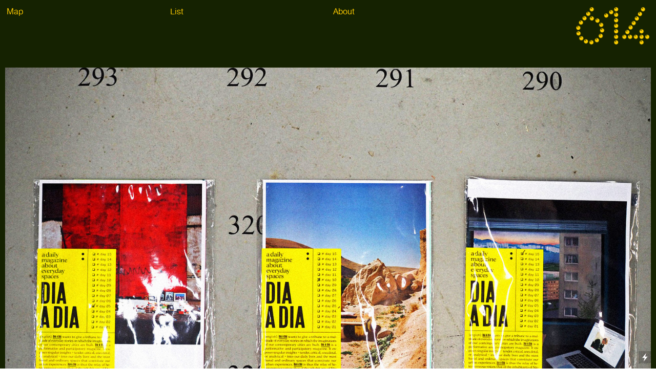

--- FILE ---
content_type: text/html; charset=UTF-8
request_url: https://diadia614.com/15_issues
body_size: 31562
content:
<!DOCTYPE html>
<!-- 

        Running on cargo.site

-->
<html lang="en" data-predefined-style="true" data-css-presets="true" data-css-preset data-typography-preset>
	<head>
<script>
				var __cargo_context__ = 'live';
				var __cargo_js_ver__ = 'c=2806793921';
				var __cargo_maint__ = false;
				
				
			</script>
					<meta http-equiv="X-UA-Compatible" content="IE=edge,chrome=1">
		<meta http-equiv="Content-Type" content="text/html; charset=utf-8">
		<meta name="viewport" content="initial-scale=1.0, maximum-scale=1.0, user-scalable=no">
		
			<meta name="robots" content="index,follow">
		<title>15_issues — diadia614</title>
		<meta name="description" content="">
				<meta name="twitter:card" content="summary_large_image">
		<meta name="twitter:title" content="15_issues — diadia614">
		<meta name="twitter:description" content="">
		<meta name="twitter:image" content="https://freight.cargo.site/w/1200/i/1b5dce2bd99e8031042e6edfa75c1d3af10df228c7808a1c3cdaf95c29da3746/2_retouch.jpg">
		<meta property="og:locale" content="en_US">
		<meta property="og:title" content="15_issues — diadia614">
		<meta property="og:description" content="">
		<meta property="og:url" content="https://diadia614.com/15_issues">
		<meta property="og:image" content="https://freight.cargo.site/w/1200/i/1b5dce2bd99e8031042e6edfa75c1d3af10df228c7808a1c3cdaf95c29da3746/2_retouch.jpg">
		<meta property="og:type" content="website">

		<link rel="preconnect" href="https://static.cargo.site" crossorigin>
		<link rel="preconnect" href="https://freight.cargo.site" crossorigin>
				<link rel="preconnect" href="https://type.cargo.site" crossorigin>

		<!--<link rel="preload" href="https://static.cargo.site/assets/social/IconFont-Regular-0.9.3.woff2" as="font" type="font/woff" crossorigin>-->

		

		<link href="https://freight.cargo.site/t/original/i/8009fdd15b0eb0abfcd8464c3c83dc0f74f18b472365060396312558b1fef48d/DD_favicon_2.ico" rel="shortcut icon">
		<link href="https://diadia614.com/rss" rel="alternate" type="application/rss+xml" title="diadia614 feed">

		<link href="https://diadia614.com/stylesheet?c=2806793921&1649266796" id="member_stylesheet" rel="stylesheet" type="text/css" />
<style id="">@font-face{font-family:Icons;src:url(https://static.cargo.site/assets/social/IconFont-Regular-0.9.3.woff2);unicode-range:U+E000-E15C,U+F0000,U+FE0E}@font-face{font-family:Icons;src:url(https://static.cargo.site/assets/social/IconFont-Regular-0.9.3.woff2);font-weight:240;unicode-range:U+E000-E15C,U+F0000,U+FE0E}@font-face{font-family:Icons;src:url(https://static.cargo.site/assets/social/IconFont-Regular-0.9.3.woff2);unicode-range:U+E000-E15C,U+F0000,U+FE0E;font-weight:400}@font-face{font-family:Icons;src:url(https://static.cargo.site/assets/social/IconFont-Regular-0.9.3.woff2);unicode-range:U+E000-E15C,U+F0000,U+FE0E;font-weight:600}@font-face{font-family:Icons;src:url(https://static.cargo.site/assets/social/IconFont-Regular-0.9.3.woff2);unicode-range:U+E000-E15C,U+F0000,U+FE0E;font-weight:800}@font-face{font-family:Icons;src:url(https://static.cargo.site/assets/social/IconFont-Regular-0.9.3.woff2);unicode-range:U+E000-E15C,U+F0000,U+FE0E;font-style:italic}@font-face{font-family:Icons;src:url(https://static.cargo.site/assets/social/IconFont-Regular-0.9.3.woff2);unicode-range:U+E000-E15C,U+F0000,U+FE0E;font-weight:200;font-style:italic}@font-face{font-family:Icons;src:url(https://static.cargo.site/assets/social/IconFont-Regular-0.9.3.woff2);unicode-range:U+E000-E15C,U+F0000,U+FE0E;font-weight:400;font-style:italic}@font-face{font-family:Icons;src:url(https://static.cargo.site/assets/social/IconFont-Regular-0.9.3.woff2);unicode-range:U+E000-E15C,U+F0000,U+FE0E;font-weight:600;font-style:italic}@font-face{font-family:Icons;src:url(https://static.cargo.site/assets/social/IconFont-Regular-0.9.3.woff2);unicode-range:U+E000-E15C,U+F0000,U+FE0E;font-weight:800;font-style:italic}body.iconfont-loading,body.iconfont-loading *{color:transparent!important}body{-moz-osx-font-smoothing:grayscale;-webkit-font-smoothing:antialiased;-webkit-text-size-adjust:none}body.no-scroll{overflow:hidden}/*!
 * Content
 */.page{word-wrap:break-word}:focus{outline:0}.pointer-events-none{pointer-events:none}.pointer-events-auto{pointer-events:auto}.pointer-events-none .page_content .audio-player,.pointer-events-none .page_content .shop_product,.pointer-events-none .page_content a,.pointer-events-none .page_content audio,.pointer-events-none .page_content button,.pointer-events-none .page_content details,.pointer-events-none .page_content iframe,.pointer-events-none .page_content img,.pointer-events-none .page_content input,.pointer-events-none .page_content video{pointer-events:auto}.pointer-events-none .page_content *>a,.pointer-events-none .page_content>a{position:relative}s *{text-transform:inherit}#toolset{position:fixed;bottom:10px;right:10px;z-index:8}.mobile #toolset,.template_site_inframe #toolset{display:none}#toolset a{display:block;height:24px;width:24px;margin:0;padding:0;text-decoration:none;background:rgba(0,0,0,.2)}#toolset a:hover{background:rgba(0,0,0,.8)}[data-adminview] #toolset a,[data-adminview] #toolset_admin a{background:rgba(0,0,0,.04);pointer-events:none;cursor:default}#toolset_admin a:active{background:rgba(0,0,0,.7)}#toolset_admin a svg>*{transform:scale(1.1) translate(0,-.5px);transform-origin:50% 50%}#toolset_admin a svg{pointer-events:none;width:100%!important;height:auto!important}#following-container{overflow:auto;-webkit-overflow-scrolling:touch}#following-container iframe{height:100%;width:100%;position:absolute;top:0;left:0;right:0;bottom:0}:root{--following-width:-400px;--following-animation-duration:450ms}@keyframes following-open{0%{transform:translateX(0)}100%{transform:translateX(var(--following-width))}}@keyframes following-open-inverse{0%{transform:translateX(0)}100%{transform:translateX(calc(-1 * var(--following-width)))}}@keyframes following-close{0%{transform:translateX(var(--following-width))}100%{transform:translateX(0)}}@keyframes following-close-inverse{0%{transform:translateX(calc(-1 * var(--following-width)))}100%{transform:translateX(0)}}body.animate-left{animation:following-open var(--following-animation-duration);animation-fill-mode:both;animation-timing-function:cubic-bezier(.24,1,.29,1)}#following-container.animate-left{animation:following-close-inverse var(--following-animation-duration);animation-fill-mode:both;animation-timing-function:cubic-bezier(.24,1,.29,1)}#following-container.animate-left #following-frame{animation:following-close var(--following-animation-duration);animation-fill-mode:both;animation-timing-function:cubic-bezier(.24,1,.29,1)}body.animate-right{animation:following-close var(--following-animation-duration);animation-fill-mode:both;animation-timing-function:cubic-bezier(.24,1,.29,1)}#following-container.animate-right{animation:following-open-inverse var(--following-animation-duration);animation-fill-mode:both;animation-timing-function:cubic-bezier(.24,1,.29,1)}#following-container.animate-right #following-frame{animation:following-open var(--following-animation-duration);animation-fill-mode:both;animation-timing-function:cubic-bezier(.24,1,.29,1)}.slick-slider{position:relative;display:block;-moz-box-sizing:border-box;box-sizing:border-box;-webkit-user-select:none;-moz-user-select:none;-ms-user-select:none;user-select:none;-webkit-touch-callout:none;-khtml-user-select:none;-ms-touch-action:pan-y;touch-action:pan-y;-webkit-tap-highlight-color:transparent}.slick-list{position:relative;display:block;overflow:hidden;margin:0;padding:0}.slick-list:focus{outline:0}.slick-list.dragging{cursor:pointer;cursor:hand}.slick-slider .slick-list,.slick-slider .slick-track{transform:translate3d(0,0,0);will-change:transform}.slick-track{position:relative;top:0;left:0;display:block}.slick-track:after,.slick-track:before{display:table;content:'';width:1px;height:1px;margin-top:-1px;margin-left:-1px}.slick-track:after{clear:both}.slick-loading .slick-track{visibility:hidden}.slick-slide{display:none;float:left;height:100%;min-height:1px}[dir=rtl] .slick-slide{float:right}.content .slick-slide img{display:inline-block}.content .slick-slide img:not(.image-zoom){cursor:pointer}.content .scrub .slick-list,.content .scrub .slick-slide img:not(.image-zoom){cursor:ew-resize}body.slideshow-scrub-dragging *{cursor:ew-resize!important}.content .slick-slide img:not([src]),.content .slick-slide img[src='']{width:100%;height:auto}.slick-slide.slick-loading img{display:none}.slick-slide.dragging img{pointer-events:none}.slick-initialized .slick-slide{display:block}.slick-loading .slick-slide{visibility:hidden}.slick-vertical .slick-slide{display:block;height:auto;border:1px solid transparent}.slick-arrow.slick-hidden{display:none}.slick-arrow{position:absolute;z-index:9;width:0;top:0;height:100%;cursor:pointer;will-change:opacity;-webkit-transition:opacity 333ms cubic-bezier(.4,0,.22,1);transition:opacity 333ms cubic-bezier(.4,0,.22,1)}.slick-arrow.hidden{opacity:0}.slick-arrow svg{position:absolute;width:36px;height:36px;top:0;left:0;right:0;bottom:0;margin:auto;transform:translate(.25px,.25px)}.slick-arrow svg.right-arrow{transform:translate(.25px,.25px) scaleX(-1)}.slick-arrow svg:active{opacity:.75}.slick-arrow svg .arrow-shape{fill:none!important;stroke:#fff;stroke-linecap:square}.slick-arrow svg .arrow-outline{fill:none!important;stroke-width:2.5px;stroke:rgba(0,0,0,.6);stroke-linecap:square}.slick-arrow.slick-next{right:0;text-align:right}.slick-next svg,.wallpaper-navigation .slick-next svg{margin-right:10px}.mobile .slick-next svg{margin-right:10px}.slick-arrow.slick-prev{text-align:left}.slick-prev svg,.wallpaper-navigation .slick-prev svg{margin-left:10px}.mobile .slick-prev svg{margin-left:10px}.loading_animation{display:none;vertical-align:middle;z-index:15;line-height:0;pointer-events:none;border-radius:100%}.loading_animation.hidden{display:none}.loading_animation.pulsing{opacity:0;display:inline-block;animation-delay:.1s;-webkit-animation-delay:.1s;-moz-animation-delay:.1s;animation-duration:12s;animation-iteration-count:infinite;animation:fade-pulse-in .5s ease-in-out;-moz-animation:fade-pulse-in .5s ease-in-out;-webkit-animation:fade-pulse-in .5s ease-in-out;-webkit-animation-fill-mode:forwards;-moz-animation-fill-mode:forwards;animation-fill-mode:forwards}.loading_animation.pulsing.no-delay{animation-delay:0s;-webkit-animation-delay:0s;-moz-animation-delay:0s}.loading_animation div{border-radius:100%}.loading_animation div svg{max-width:100%;height:auto}.loading_animation div,.loading_animation div svg{width:20px;height:20px}.loading_animation.full-width svg{width:100%;height:auto}.loading_animation.full-width.big svg{width:100px;height:100px}.loading_animation div svg>*{fill:#ccc}.loading_animation div{-webkit-animation:spin-loading 12s ease-out;-webkit-animation-iteration-count:infinite;-moz-animation:spin-loading 12s ease-out;-moz-animation-iteration-count:infinite;animation:spin-loading 12s ease-out;animation-iteration-count:infinite}.loading_animation.hidden{display:none}[data-backdrop] .loading_animation{position:absolute;top:15px;left:15px;z-index:99}.loading_animation.position-absolute.middle{top:calc(50% - 10px);left:calc(50% - 10px)}.loading_animation.position-absolute.topleft{top:0;left:0}.loading_animation.position-absolute.middleright{top:calc(50% - 10px);right:1rem}.loading_animation.position-absolute.middleleft{top:calc(50% - 10px);left:1rem}.loading_animation.gray div svg>*{fill:#999}.loading_animation.gray-dark div svg>*{fill:#666}.loading_animation.gray-darker div svg>*{fill:#555}.loading_animation.gray-light div svg>*{fill:#ccc}.loading_animation.white div svg>*{fill:rgba(255,255,255,.85)}.loading_animation.blue div svg>*{fill:#698fff}.loading_animation.inline{display:inline-block;margin-bottom:.5ex}.loading_animation.inline.left{margin-right:.5ex}@-webkit-keyframes fade-pulse-in{0%{opacity:0}50%{opacity:.5}100%{opacity:1}}@-moz-keyframes fade-pulse-in{0%{opacity:0}50%{opacity:.5}100%{opacity:1}}@keyframes fade-pulse-in{0%{opacity:0}50%{opacity:.5}100%{opacity:1}}@-webkit-keyframes pulsate{0%{opacity:1}50%{opacity:0}100%{opacity:1}}@-moz-keyframes pulsate{0%{opacity:1}50%{opacity:0}100%{opacity:1}}@keyframes pulsate{0%{opacity:1}50%{opacity:0}100%{opacity:1}}@-webkit-keyframes spin-loading{0%{transform:rotate(0)}9%{transform:rotate(1050deg)}18%{transform:rotate(-1090deg)}20%{transform:rotate(-1080deg)}23%{transform:rotate(-1080deg)}28%{transform:rotate(-1095deg)}29%{transform:rotate(-1065deg)}34%{transform:rotate(-1080deg)}35%{transform:rotate(-1050deg)}40%{transform:rotate(-1065deg)}41%{transform:rotate(-1035deg)}44%{transform:rotate(-1035deg)}47%{transform:rotate(-2160deg)}50%{transform:rotate(-2160deg)}56%{transform:rotate(45deg)}60%{transform:rotate(45deg)}80%{transform:rotate(6120deg)}100%{transform:rotate(0)}}@keyframes spin-loading{0%{transform:rotate(0)}9%{transform:rotate(1050deg)}18%{transform:rotate(-1090deg)}20%{transform:rotate(-1080deg)}23%{transform:rotate(-1080deg)}28%{transform:rotate(-1095deg)}29%{transform:rotate(-1065deg)}34%{transform:rotate(-1080deg)}35%{transform:rotate(-1050deg)}40%{transform:rotate(-1065deg)}41%{transform:rotate(-1035deg)}44%{transform:rotate(-1035deg)}47%{transform:rotate(-2160deg)}50%{transform:rotate(-2160deg)}56%{transform:rotate(45deg)}60%{transform:rotate(45deg)}80%{transform:rotate(6120deg)}100%{transform:rotate(0)}}[grid-row]{align-items:flex-start;box-sizing:border-box;display:-webkit-box;display:-webkit-flex;display:-ms-flexbox;display:flex;-webkit-flex-wrap:wrap;-ms-flex-wrap:wrap;flex-wrap:wrap}[grid-col]{box-sizing:border-box}[grid-row] [grid-col].empty:after{content:"\0000A0";cursor:text}body.mobile[data-adminview=content-editproject] [grid-row] [grid-col].empty:after{display:none}[grid-col=auto]{-webkit-box-flex:1;-webkit-flex:1;-ms-flex:1;flex:1}[grid-col=x12]{width:100%}[grid-col=x11]{width:50%}[grid-col=x10]{width:33.33%}[grid-col=x9]{width:25%}[grid-col=x8]{width:20%}[grid-col=x7]{width:16.666666667%}[grid-col=x6]{width:14.285714286%}[grid-col=x5]{width:12.5%}[grid-col=x4]{width:11.111111111%}[grid-col=x3]{width:10%}[grid-col=x2]{width:9.090909091%}[grid-col=x1]{width:8.333333333%}[grid-col="1"]{width:8.33333%}[grid-col="2"]{width:16.66667%}[grid-col="3"]{width:25%}[grid-col="4"]{width:33.33333%}[grid-col="5"]{width:41.66667%}[grid-col="6"]{width:50%}[grid-col="7"]{width:58.33333%}[grid-col="8"]{width:66.66667%}[grid-col="9"]{width:75%}[grid-col="10"]{width:83.33333%}[grid-col="11"]{width:91.66667%}[grid-col="12"]{width:100%}body.mobile [grid-responsive] [grid-col]{width:100%;-webkit-box-flex:none;-webkit-flex:none;-ms-flex:none;flex:none}[data-ce-host=true][contenteditable=true] [grid-pad]{pointer-events:none}[data-ce-host=true][contenteditable=true] [grid-pad]>*{pointer-events:auto}[grid-pad="0"]{padding:0}[grid-pad="0.25"]{padding:.125rem}[grid-pad="0.5"]{padding:.25rem}[grid-pad="0.75"]{padding:.375rem}[grid-pad="1"]{padding:.5rem}[grid-pad="1.25"]{padding:.625rem}[grid-pad="1.5"]{padding:.75rem}[grid-pad="1.75"]{padding:.875rem}[grid-pad="2"]{padding:1rem}[grid-pad="2.5"]{padding:1.25rem}[grid-pad="3"]{padding:1.5rem}[grid-pad="3.5"]{padding:1.75rem}[grid-pad="4"]{padding:2rem}[grid-pad="5"]{padding:2.5rem}[grid-pad="6"]{padding:3rem}[grid-pad="7"]{padding:3.5rem}[grid-pad="8"]{padding:4rem}[grid-pad="9"]{padding:4.5rem}[grid-pad="10"]{padding:5rem}[grid-gutter="0"]{margin:0}[grid-gutter="0.5"]{margin:-.25rem}[grid-gutter="1"]{margin:-.5rem}[grid-gutter="1.5"]{margin:-.75rem}[grid-gutter="2"]{margin:-1rem}[grid-gutter="2.5"]{margin:-1.25rem}[grid-gutter="3"]{margin:-1.5rem}[grid-gutter="3.5"]{margin:-1.75rem}[grid-gutter="4"]{margin:-2rem}[grid-gutter="5"]{margin:-2.5rem}[grid-gutter="6"]{margin:-3rem}[grid-gutter="7"]{margin:-3.5rem}[grid-gutter="8"]{margin:-4rem}[grid-gutter="10"]{margin:-5rem}[grid-gutter="12"]{margin:-6rem}[grid-gutter="14"]{margin:-7rem}[grid-gutter="16"]{margin:-8rem}[grid-gutter="18"]{margin:-9rem}[grid-gutter="20"]{margin:-10rem}small{max-width:100%;text-decoration:inherit}img:not([src]),img[src='']{outline:1px solid rgba(177,177,177,.4);outline-offset:-1px;content:url([data-uri])}img.image-zoom{cursor:-webkit-zoom-in;cursor:-moz-zoom-in;cursor:zoom-in}#imprimatur{color:#333;font-size:10px;font-family:-apple-system,BlinkMacSystemFont,"Segoe UI",Roboto,Oxygen,Ubuntu,Cantarell,"Open Sans","Helvetica Neue",sans-serif,"Sans Serif",Icons;/*!System*/position:fixed;opacity:.3;right:-28px;bottom:160px;transform:rotate(270deg);-ms-transform:rotate(270deg);-webkit-transform:rotate(270deg);z-index:8;text-transform:uppercase;color:#999;opacity:.5;padding-bottom:2px;text-decoration:none}.mobile #imprimatur{display:none}bodycopy cargo-link a{font-family:-apple-system,BlinkMacSystemFont,"Segoe UI",Roboto,Oxygen,Ubuntu,Cantarell,"Open Sans","Helvetica Neue",sans-serif,"Sans Serif",Icons;/*!System*/font-size:12px;font-style:normal;font-weight:400;transform:rotate(270deg);text-decoration:none;position:fixed!important;right:-27px;bottom:100px;text-decoration:none;letter-spacing:normal;background:0 0;border:0;border-bottom:0;outline:0}/*! PhotoSwipe Default UI CSS by Dmitry Semenov | photoswipe.com | MIT license */.pswp--has_mouse .pswp__button--arrow--left,.pswp--has_mouse .pswp__button--arrow--right,.pswp__ui{visibility:visible}.pswp--minimal--dark .pswp__top-bar,.pswp__button{background:0 0}.pswp,.pswp__bg,.pswp__container,.pswp__img--placeholder,.pswp__zoom-wrap,.quick-view-navigation{-webkit-backface-visibility:hidden}.pswp__button{cursor:pointer;opacity:1;-webkit-appearance:none;transition:opacity .2s;-webkit-box-shadow:none;box-shadow:none}.pswp__button-close>svg{top:10px;right:10px;margin-left:auto}.pswp--touch .quick-view-navigation{display:none}.pswp__ui{-webkit-font-smoothing:auto;opacity:1;z-index:1550}.quick-view-navigation{will-change:opacity;-webkit-transition:opacity 333ms cubic-bezier(.4,0,.22,1);transition:opacity 333ms cubic-bezier(.4,0,.22,1)}.quick-view-navigation .pswp__group .pswp__button{pointer-events:auto}.pswp__button>svg{position:absolute;width:36px;height:36px}.quick-view-navigation .pswp__group:active svg{opacity:.75}.pswp__button svg .shape-shape{fill:#fff}.pswp__button svg .shape-outline{fill:#000}.pswp__button-prev>svg{top:0;bottom:0;left:10px;margin:auto}.pswp__button-next>svg{top:0;bottom:0;right:10px;margin:auto}.quick-view-navigation .pswp__group .pswp__button-prev{position:absolute;left:0;top:0;width:0;height:100%}.quick-view-navigation .pswp__group .pswp__button-next{position:absolute;right:0;top:0;width:0;height:100%}.quick-view-navigation .close-button,.quick-view-navigation .left-arrow,.quick-view-navigation .right-arrow{transform:translate(.25px,.25px)}.quick-view-navigation .right-arrow{transform:translate(.25px,.25px) scaleX(-1)}.pswp__button svg .shape-outline{fill:transparent!important;stroke:#000;stroke-width:2.5px;stroke-linecap:square}.pswp__button svg .shape-shape{fill:transparent!important;stroke:#fff;stroke-width:1.5px;stroke-linecap:square}.pswp__bg,.pswp__scroll-wrap,.pswp__zoom-wrap{width:100%;position:absolute}.quick-view-navigation .pswp__group .pswp__button-close{margin:0}.pswp__container,.pswp__item,.pswp__zoom-wrap{right:0;bottom:0;top:0;position:absolute;left:0}.pswp__ui--hidden .pswp__button{opacity:.001}.pswp__ui--hidden .pswp__button,.pswp__ui--hidden .pswp__button *{pointer-events:none}.pswp .pswp__ui.pswp__ui--displaynone{display:none}.pswp__element--disabled{display:none!important}/*! PhotoSwipe main CSS by Dmitry Semenov | photoswipe.com | MIT license */.pswp{position:fixed;display:none;height:100%;width:100%;top:0;left:0;right:0;bottom:0;margin:auto;-ms-touch-action:none;touch-action:none;z-index:9999999;-webkit-text-size-adjust:100%;line-height:initial;letter-spacing:initial;outline:0}.pswp img{max-width:none}.pswp--zoom-disabled .pswp__img{cursor:default!important}.pswp--animate_opacity{opacity:.001;will-change:opacity;-webkit-transition:opacity 333ms cubic-bezier(.4,0,.22,1);transition:opacity 333ms cubic-bezier(.4,0,.22,1)}.pswp--open{display:block}.pswp--zoom-allowed .pswp__img{cursor:-webkit-zoom-in;cursor:-moz-zoom-in;cursor:zoom-in}.pswp--zoomed-in .pswp__img{cursor:-webkit-grab;cursor:-moz-grab;cursor:grab}.pswp--dragging .pswp__img{cursor:-webkit-grabbing;cursor:-moz-grabbing;cursor:grabbing}.pswp__bg{left:0;top:0;height:100%;opacity:0;transform:translateZ(0);will-change:opacity}.pswp__scroll-wrap{left:0;top:0;height:100%}.pswp__container,.pswp__zoom-wrap{-ms-touch-action:none;touch-action:none}.pswp__container,.pswp__img{-webkit-user-select:none;-moz-user-select:none;-ms-user-select:none;user-select:none;-webkit-tap-highlight-color:transparent;-webkit-touch-callout:none}.pswp__zoom-wrap{-webkit-transform-origin:left top;-ms-transform-origin:left top;transform-origin:left top;-webkit-transition:-webkit-transform 222ms cubic-bezier(.4,0,.22,1);transition:transform 222ms cubic-bezier(.4,0,.22,1)}.pswp__bg{-webkit-transition:opacity 222ms cubic-bezier(.4,0,.22,1);transition:opacity 222ms cubic-bezier(.4,0,.22,1)}.pswp--animated-in .pswp__bg,.pswp--animated-in .pswp__zoom-wrap{-webkit-transition:none;transition:none}.pswp--hide-overflow .pswp__scroll-wrap,.pswp--hide-overflow.pswp{overflow:hidden}.pswp__img{position:absolute;width:auto;height:auto;top:0;left:0}.pswp__img--placeholder--blank{background:#222}.pswp--ie .pswp__img{width:100%!important;height:auto!important;left:0;top:0}.pswp__ui--idle{opacity:0}.pswp__error-msg{position:absolute;left:0;top:50%;width:100%;text-align:center;font-size:14px;line-height:16px;margin-top:-8px;color:#ccc}.pswp__error-msg a{color:#ccc;text-decoration:underline}.pswp__error-msg{font-family:-apple-system,BlinkMacSystemFont,"Segoe UI",Roboto,Oxygen,Ubuntu,Cantarell,"Open Sans","Helvetica Neue",sans-serif}.quick-view.mouse-down .iframe-item{pointer-events:none!important}.quick-view-caption-positioner{pointer-events:none;width:100%;height:100%}.quick-view-caption-wrapper{margin:auto;position:absolute;bottom:0;left:0;right:0}.quick-view-horizontal-align-left .quick-view-caption-wrapper{margin-left:0}.quick-view-horizontal-align-right .quick-view-caption-wrapper{margin-right:0}[data-quick-view-caption]{transition:.1s opacity ease-in-out;position:absolute;bottom:0;left:0;right:0}.quick-view-horizontal-align-left [data-quick-view-caption]{text-align:left}.quick-view-horizontal-align-right [data-quick-view-caption]{text-align:right}.quick-view-caption{transition:.1s opacity ease-in-out}.quick-view-caption>*{display:inline-block}.quick-view-caption *{pointer-events:auto}.quick-view-caption.hidden{opacity:0}.shop_product .dropdown_wrapper{flex:0 0 100%;position:relative}.shop_product select{appearance:none;-moz-appearance:none;-webkit-appearance:none;outline:0;-webkit-font-smoothing:antialiased;-moz-osx-font-smoothing:grayscale;cursor:pointer;border-radius:0;white-space:nowrap;overflow:hidden!important;text-overflow:ellipsis}.shop_product select.dropdown::-ms-expand{display:none}.shop_product a{cursor:pointer;border-bottom:none;text-decoration:none}.shop_product a.out-of-stock{pointer-events:none}body.audio-player-dragging *{cursor:ew-resize!important}.audio-player{display:inline-flex;flex:1 0 calc(100% - 2px);width:calc(100% - 2px)}.audio-player .button{height:100%;flex:0 0 3.3rem;display:flex}.audio-player .separator{left:3.3rem;height:100%}.audio-player .buffer{width:0%;height:100%;transition:left .3s linear,width .3s linear}.audio-player.seeking .buffer{transition:left 0s,width 0s}.audio-player.seeking{user-select:none;-webkit-user-select:none;cursor:ew-resize}.audio-player.seeking *{user-select:none;-webkit-user-select:none;cursor:ew-resize}.audio-player .bar{overflow:hidden;display:flex;justify-content:space-between;align-content:center;flex-grow:1}.audio-player .progress{width:0%;height:100%;transition:width .3s linear}.audio-player.seeking .progress{transition:width 0s}.audio-player .pause,.audio-player .play{cursor:pointer;height:100%}.audio-player .note-icon{margin:auto 0;order:2;flex:0 1 auto}.audio-player .title{white-space:nowrap;overflow:hidden;text-overflow:ellipsis;pointer-events:none;user-select:none;padding:.5rem 0 .5rem 1rem;margin:auto auto auto 0;flex:0 3 auto;min-width:0;width:100%}.audio-player .total-time{flex:0 1 auto;margin:auto 0}.audio-player .current-time,.audio-player .play-text{flex:0 1 auto;margin:auto 0}.audio-player .stream-anim{user-select:none;margin:auto auto auto 0}.audio-player .stream-anim span{display:inline-block}.audio-player .buffer,.audio-player .current-time,.audio-player .note-svg,.audio-player .play-text,.audio-player .separator,.audio-player .total-time{user-select:none;pointer-events:none}.audio-player .buffer,.audio-player .play-text,.audio-player .progress{position:absolute}.audio-player,.audio-player .bar,.audio-player .button,.audio-player .current-time,.audio-player .note-icon,.audio-player .pause,.audio-player .play,.audio-player .total-time{position:relative}body.mobile .audio-player,body.mobile .audio-player *{-webkit-touch-callout:none}#standalone-admin-frame{border:0;width:400px;position:absolute;right:0;top:0;height:100vh;z-index:99}body[standalone-admin=true] #standalone-admin-frame{transform:translate(0,0)}body[standalone-admin=true] .main_container{width:calc(100% - 400px)}body[standalone-admin=false] #standalone-admin-frame{transform:translate(100%,0)}body[standalone-admin=false] .main_container{width:100%}.toggle_standaloneAdmin{position:fixed;top:0;right:400px;height:40px;width:40px;z-index:999;cursor:pointer;background-color:rgba(0,0,0,.4)}.toggle_standaloneAdmin:active{opacity:.7}body[standalone-admin=false] .toggle_standaloneAdmin{right:0}.toggle_standaloneAdmin *{color:#fff;fill:#fff}.toggle_standaloneAdmin svg{padding:6px;width:100%;height:100%;opacity:.85}body[standalone-admin=false] .toggle_standaloneAdmin #close,body[standalone-admin=true] .toggle_standaloneAdmin #backdropsettings{display:none}.toggle_standaloneAdmin>div{width:100%;height:100%}#admin_toggle_button{position:fixed;top:50%;transform:translate(0,-50%);right:400px;height:36px;width:12px;z-index:999;cursor:pointer;background-color:rgba(0,0,0,.09);padding-left:2px;margin-right:5px}#admin_toggle_button .bar{content:'';background:rgba(0,0,0,.09);position:fixed;width:5px;bottom:0;top:0;z-index:10}#admin_toggle_button:active{background:rgba(0,0,0,.065)}#admin_toggle_button *{color:#fff;fill:#fff}#admin_toggle_button svg{padding:0;width:16px;height:36px;margin-left:1px;opacity:1}#admin_toggle_button svg *{fill:#fff;opacity:1}#admin_toggle_button[data-state=closed] .toggle_admin_close{display:none}#admin_toggle_button[data-state=closed],#admin_toggle_button[data-state=closed] .toggle_admin_open{width:20px;cursor:pointer;margin:0}#admin_toggle_button[data-state=closed] svg{margin-left:2px}#admin_toggle_button[data-state=open] .toggle_admin_open{display:none}select,select *{text-rendering:auto!important}b b{font-weight:inherit}*{-webkit-box-sizing:border-box;-moz-box-sizing:border-box;box-sizing:border-box}customhtml>*{position:relative;z-index:10}body,html{min-height:100vh;margin:0;padding:0}html{touch-action:manipulation;position:relative;background-color:#fff}.main_container{min-height:100vh;width:100%;overflow:hidden}.container{display:-webkit-box;display:-webkit-flex;display:-moz-box;display:-ms-flexbox;display:flex;-webkit-flex-wrap:wrap;-moz-flex-wrap:wrap;-ms-flex-wrap:wrap;flex-wrap:wrap;max-width:100%;width:100%;overflow:visible}.container{align-items:flex-start;-webkit-align-items:flex-start}.page{z-index:2}.page ul li>text-limit{display:block}.content,.content_container,.pinned{-webkit-flex:1 0 auto;-moz-flex:1 0 auto;-ms-flex:1 0 auto;flex:1 0 auto;max-width:100%}.content_container{width:100%}.content_container.full_height{min-height:100vh}.page_background{position:absolute;top:0;left:0;width:100%;height:100%}.page_container{position:relative;overflow:visible;width:100%}.backdrop{position:absolute;top:0;z-index:1;width:100%;height:100%;max-height:100vh}.backdrop>div{position:absolute;top:0;left:0;width:100%;height:100%;-webkit-backface-visibility:hidden;backface-visibility:hidden;transform:translate3d(0,0,0);contain:strict}[data-backdrop].backdrop>div[data-overflowing]{max-height:100vh;position:absolute;top:0;left:0}body.mobile [split-responsive]{display:flex;flex-direction:column}body.mobile [split-responsive] .container{width:100%;order:2}body.mobile [split-responsive] .backdrop{position:relative;height:50vh;width:100%;order:1}body.mobile [split-responsive] [data-auxiliary].backdrop{position:absolute;height:50vh;width:100%;order:1}.page{position:relative;z-index:2}img[data-align=left]{float:left}img[data-align=right]{float:right}[data-rotation]{transform-origin:center center}.content .page_content:not([contenteditable=true]) [data-draggable]{pointer-events:auto!important;backface-visibility:hidden}.preserve-3d{-moz-transform-style:preserve-3d;transform-style:preserve-3d}.content .page_content:not([contenteditable=true]) [data-draggable] iframe{pointer-events:none!important}.dragging-active iframe{pointer-events:none!important}.content .page_content:not([contenteditable=true]) [data-draggable]:active{opacity:1}.content .scroll-transition-fade{transition:transform 1s ease-in-out,opacity .8s ease-in-out}.content .scroll-transition-fade.below-viewport{opacity:0;transform:translateY(40px)}.mobile.full_width .page_container:not([split-layout]) .container_width{width:100%}[data-view=pinned_bottom] .bottom_pin_invisibility{visibility:hidden}.pinned{position:relative;width:100%}.pinned .page_container.accommodate:not(.fixed):not(.overlay){z-index:2}.pinned .page_container.overlay{position:absolute;z-index:4}.pinned .page_container.overlay.fixed{position:fixed}.pinned .page_container.overlay.fixed .page{max-height:100vh;-webkit-overflow-scrolling:touch}.pinned .page_container.overlay.fixed .page.allow-scroll{overflow-y:auto;overflow-x:hidden}.pinned .page_container.overlay.fixed .page.allow-scroll{align-items:flex-start;-webkit-align-items:flex-start}.pinned .page_container .page.allow-scroll::-webkit-scrollbar{width:0;background:0 0;display:none}.pinned.pinned_top .page_container.overlay{left:0;top:0}.pinned.pinned_bottom .page_container.overlay{left:0;bottom:0}div[data-container=set]:empty{margin-top:1px}.thumbnails{position:relative;z-index:1}[thumbnails=grid]{align-items:baseline}[thumbnails=justify] .thumbnail{box-sizing:content-box}[thumbnails][data-padding-zero] .thumbnail{margin-bottom:-1px}[thumbnails=montessori] .thumbnail{pointer-events:auto;position:absolute}[thumbnails] .thumbnail>a{display:block;text-decoration:none}[thumbnails=montessori]{height:0}[thumbnails][data-resizing],[thumbnails][data-resizing] *{cursor:nwse-resize}[thumbnails] .thumbnail .resize-handle{cursor:nwse-resize;width:26px;height:26px;padding:5px;position:absolute;opacity:.75;right:-1px;bottom:-1px;z-index:100}[thumbnails][data-resizing] .resize-handle{display:none}[thumbnails] .thumbnail .resize-handle svg{position:absolute;top:0;left:0}[thumbnails] .thumbnail .resize-handle:hover{opacity:1}[data-can-move].thumbnail .resize-handle svg .resize_path_outline{fill:#fff}[data-can-move].thumbnail .resize-handle svg .resize_path{fill:#000}[thumbnails=montessori] .thumbnail_sizer{height:0;width:100%;position:relative;padding-bottom:100%;pointer-events:none}[thumbnails] .thumbnail img{display:block;min-height:3px;margin-bottom:0}[thumbnails] .thumbnail img:not([src]),img[src=""]{margin:0!important;width:100%;min-height:3px;height:100%!important;position:absolute}[aspect-ratio="1x1"].thumb_image{height:0;padding-bottom:100%;overflow:hidden}[aspect-ratio="4x3"].thumb_image{height:0;padding-bottom:75%;overflow:hidden}[aspect-ratio="16x9"].thumb_image{height:0;padding-bottom:56.25%;overflow:hidden}[thumbnails] .thumb_image{width:100%;position:relative}[thumbnails][thumbnail-vertical-align=top]{align-items:flex-start}[thumbnails][thumbnail-vertical-align=middle]{align-items:center}[thumbnails][thumbnail-vertical-align=bottom]{align-items:baseline}[thumbnails][thumbnail-horizontal-align=left]{justify-content:flex-start}[thumbnails][thumbnail-horizontal-align=middle]{justify-content:center}[thumbnails][thumbnail-horizontal-align=right]{justify-content:flex-end}.thumb_image.default_image>svg{position:absolute;top:0;left:0;bottom:0;right:0;width:100%;height:100%}.thumb_image.default_image{outline:1px solid #ccc;outline-offset:-1px;position:relative}.mobile.full_width [data-view=Thumbnail] .thumbnails_width{width:100%}.content [data-draggable] a:active,.content [data-draggable] img:active{opacity:initial}.content .draggable-dragging{opacity:initial}[data-draggable].draggable_visible{visibility:visible}[data-draggable].draggable_hidden{visibility:hidden}.gallery_card [data-draggable],.marquee [data-draggable]{visibility:inherit}[data-draggable]{visibility:visible;background-color:rgba(0,0,0,.003)}#site_menu_panel_container .image-gallery:not(.initialized){height:0;padding-bottom:100%;min-height:initial}.image-gallery:not(.initialized){min-height:100vh;visibility:hidden;width:100%}.image-gallery .gallery_card img{display:block;width:100%;height:auto}.image-gallery .gallery_card{transform-origin:center}.image-gallery .gallery_card.dragging{opacity:.1;transform:initial!important}.image-gallery:not([image-gallery=slideshow]) .gallery_card iframe:only-child,.image-gallery:not([image-gallery=slideshow]) .gallery_card video:only-child{width:100%;height:100%;top:0;left:0;position:absolute}.image-gallery[image-gallery=slideshow] .gallery_card video[muted][autoplay]:not([controls]),.image-gallery[image-gallery=slideshow] .gallery_card video[muted][data-autoplay]:not([controls]){pointer-events:none}.image-gallery [image-gallery-pad="0"] video:only-child{object-fit:cover;height:calc(100% + 1px)}div.image-gallery>a,div.image-gallery>iframe,div.image-gallery>img,div.image-gallery>video{display:none}[image-gallery-row]{align-items:flex-start;box-sizing:border-box;display:-webkit-box;display:-webkit-flex;display:-ms-flexbox;display:flex;-webkit-flex-wrap:wrap;-ms-flex-wrap:wrap;flex-wrap:wrap}.image-gallery .gallery_card_image{width:100%;position:relative}[data-predefined-style=true] .image-gallery a.gallery_card{display:block;border:none}[image-gallery-col]{box-sizing:border-box}[image-gallery-col=x12]{width:100%}[image-gallery-col=x11]{width:50%}[image-gallery-col=x10]{width:33.33%}[image-gallery-col=x9]{width:25%}[image-gallery-col=x8]{width:20%}[image-gallery-col=x7]{width:16.666666667%}[image-gallery-col=x6]{width:14.285714286%}[image-gallery-col=x5]{width:12.5%}[image-gallery-col=x4]{width:11.111111111%}[image-gallery-col=x3]{width:10%}[image-gallery-col=x2]{width:9.090909091%}[image-gallery-col=x1]{width:8.333333333%}.content .page_content [image-gallery-pad].image-gallery{pointer-events:none}.content .page_content [image-gallery-pad].image-gallery .gallery_card_image>*,.content .page_content [image-gallery-pad].image-gallery .gallery_image_caption{pointer-events:auto}.content .page_content [image-gallery-pad="0"]{padding:0}.content .page_content [image-gallery-pad="0.25"]{padding:.125rem}.content .page_content [image-gallery-pad="0.5"]{padding:.25rem}.content .page_content [image-gallery-pad="0.75"]{padding:.375rem}.content .page_content [image-gallery-pad="1"]{padding:.5rem}.content .page_content [image-gallery-pad="1.25"]{padding:.625rem}.content .page_content [image-gallery-pad="1.5"]{padding:.75rem}.content .page_content [image-gallery-pad="1.75"]{padding:.875rem}.content .page_content [image-gallery-pad="2"]{padding:1rem}.content .page_content [image-gallery-pad="2.5"]{padding:1.25rem}.content .page_content [image-gallery-pad="3"]{padding:1.5rem}.content .page_content [image-gallery-pad="3.5"]{padding:1.75rem}.content .page_content [image-gallery-pad="4"]{padding:2rem}.content .page_content [image-gallery-pad="5"]{padding:2.5rem}.content .page_content [image-gallery-pad="6"]{padding:3rem}.content .page_content [image-gallery-pad="7"]{padding:3.5rem}.content .page_content [image-gallery-pad="8"]{padding:4rem}.content .page_content [image-gallery-pad="9"]{padding:4.5rem}.content .page_content [image-gallery-pad="10"]{padding:5rem}.content .page_content [image-gallery-gutter="0"]{margin:0}.content .page_content [image-gallery-gutter="0.5"]{margin:-.25rem}.content .page_content [image-gallery-gutter="1"]{margin:-.5rem}.content .page_content [image-gallery-gutter="1.5"]{margin:-.75rem}.content .page_content [image-gallery-gutter="2"]{margin:-1rem}.content .page_content [image-gallery-gutter="2.5"]{margin:-1.25rem}.content .page_content [image-gallery-gutter="3"]{margin:-1.5rem}.content .page_content [image-gallery-gutter="3.5"]{margin:-1.75rem}.content .page_content [image-gallery-gutter="4"]{margin:-2rem}.content .page_content [image-gallery-gutter="5"]{margin:-2.5rem}.content .page_content [image-gallery-gutter="6"]{margin:-3rem}.content .page_content [image-gallery-gutter="7"]{margin:-3.5rem}.content .page_content [image-gallery-gutter="8"]{margin:-4rem}.content .page_content [image-gallery-gutter="10"]{margin:-5rem}.content .page_content [image-gallery-gutter="12"]{margin:-6rem}.content .page_content [image-gallery-gutter="14"]{margin:-7rem}.content .page_content [image-gallery-gutter="16"]{margin:-8rem}.content .page_content [image-gallery-gutter="18"]{margin:-9rem}.content .page_content [image-gallery-gutter="20"]{margin:-10rem}[image-gallery=slideshow]:not(.initialized)>*{min-height:1px;opacity:0;min-width:100%}[image-gallery=slideshow][data-constrained-by=height] [image-gallery-vertical-align].slick-track{align-items:flex-start}[image-gallery=slideshow] img.image-zoom:active{opacity:initial}[image-gallery=slideshow].slick-initialized .gallery_card{pointer-events:none}[image-gallery=slideshow].slick-initialized .gallery_card.slick-current{pointer-events:auto}[image-gallery=slideshow] .gallery_card:not(.has_caption){line-height:0}.content .page_content [image-gallery=slideshow].image-gallery>*{pointer-events:auto}.content [image-gallery=slideshow].image-gallery.slick-initialized .gallery_card{overflow:hidden;margin:0;display:flex;flex-flow:row wrap;flex-shrink:0}.content [image-gallery=slideshow].image-gallery.slick-initialized .gallery_card.slick-current{overflow:visible}[image-gallery=slideshow] .gallery_image_caption{opacity:1;transition:opacity .3s;-webkit-transition:opacity .3s;width:100%;margin-left:auto;margin-right:auto;clear:both}[image-gallery-horizontal-align=left] .gallery_image_caption{text-align:left}[image-gallery-horizontal-align=middle] .gallery_image_caption{text-align:center}[image-gallery-horizontal-align=right] .gallery_image_caption{text-align:right}[image-gallery=slideshow][data-slideshow-in-transition] .gallery_image_caption{opacity:0;transition:opacity .3s;-webkit-transition:opacity .3s}[image-gallery=slideshow] .gallery_card_image{width:initial;margin:0;display:inline-block}[image-gallery=slideshow] .gallery_card img{margin:0;display:block}[image-gallery=slideshow][data-exploded]{align-items:flex-start;box-sizing:border-box;display:-webkit-box;display:-webkit-flex;display:-ms-flexbox;display:flex;-webkit-flex-wrap:wrap;-ms-flex-wrap:wrap;flex-wrap:wrap;justify-content:flex-start;align-content:flex-start}[image-gallery=slideshow][data-exploded] .gallery_card{padding:1rem;width:16.666%}[image-gallery=slideshow][data-exploded] .gallery_card_image{height:0;display:block;width:100%}[image-gallery=grid]{align-items:baseline}[image-gallery=grid] .gallery_card.has_caption .gallery_card_image{display:block}[image-gallery=grid] [image-gallery-pad="0"].gallery_card{margin-bottom:-1px}[image-gallery=grid] .gallery_card img{margin:0}[image-gallery=columns] .gallery_card img{margin:0}[image-gallery=justify]{align-items:flex-start}[image-gallery=justify] .gallery_card img{margin:0}[image-gallery=montessori][image-gallery-row]{display:block}[image-gallery=montessori] a.gallery_card,[image-gallery=montessori] div.gallery_card{position:absolute;pointer-events:auto}[image-gallery=montessori][data-can-move] .gallery_card,[image-gallery=montessori][data-can-move] .gallery_card .gallery_card_image,[image-gallery=montessori][data-can-move] .gallery_card .gallery_card_image>*{cursor:move}[image-gallery=montessori]{position:relative;height:0}[image-gallery=freeform] .gallery_card{position:relative}[image-gallery=freeform] [image-gallery-pad="0"].gallery_card{margin-bottom:-1px}[image-gallery-vertical-align]{display:flex;flex-flow:row wrap}[image-gallery-vertical-align].slick-track{display:flex;flex-flow:row nowrap}.image-gallery .slick-list{margin-bottom:-.3px}[image-gallery-vertical-align=top]{align-content:flex-start;align-items:flex-start}[image-gallery-vertical-align=middle]{align-items:center;align-content:center}[image-gallery-vertical-align=bottom]{align-content:flex-end;align-items:flex-end}[image-gallery-horizontal-align=left]{justify-content:flex-start}[image-gallery-horizontal-align=middle]{justify-content:center}[image-gallery-horizontal-align=right]{justify-content:flex-end}.image-gallery[data-resizing],.image-gallery[data-resizing] *{cursor:nwse-resize!important}.image-gallery .gallery_card .resize-handle,.image-gallery .gallery_card .resize-handle *{cursor:nwse-resize!important}.image-gallery .gallery_card .resize-handle{width:26px;height:26px;padding:5px;position:absolute;opacity:.75;right:-1px;bottom:-1px;z-index:10}.image-gallery[data-resizing] .resize-handle{display:none}.image-gallery .gallery_card .resize-handle svg{cursor:nwse-resize!important;position:absolute;top:0;left:0}.image-gallery .gallery_card .resize-handle:hover{opacity:1}[data-can-move].gallery_card .resize-handle svg .resize_path_outline{fill:#fff}[data-can-move].gallery_card .resize-handle svg .resize_path{fill:#000}[image-gallery=montessori] .thumbnail_sizer{height:0;width:100%;position:relative;padding-bottom:100%;pointer-events:none}#site_menu_button{display:block;text-decoration:none;pointer-events:auto;z-index:9;vertical-align:top;cursor:pointer;box-sizing:content-box;font-family:Icons}#site_menu_button.custom_icon{padding:0;line-height:0}#site_menu_button.custom_icon img{width:100%;height:auto}#site_menu_wrapper.disabled #site_menu_button{display:none}#site_menu_wrapper.mobile_only #site_menu_button{display:none}body.mobile #site_menu_wrapper.mobile_only:not(.disabled) #site_menu_button:not(.active){display:block}#site_menu_panel_container[data-type=cargo_menu] #site_menu_panel{display:block;position:fixed;top:0;right:0;bottom:0;left:0;z-index:10;cursor:default}.site_menu{pointer-events:auto;position:absolute;z-index:11;top:0;bottom:0;line-height:0;max-width:400px;min-width:300px;font-size:20px;text-align:left;background:rgba(20,20,20,.95);padding:20px 30px 90px 30px;overflow-y:auto;overflow-x:hidden;display:-webkit-box;display:-webkit-flex;display:-ms-flexbox;display:flex;-webkit-box-orient:vertical;-webkit-box-direction:normal;-webkit-flex-direction:column;-ms-flex-direction:column;flex-direction:column;-webkit-box-pack:start;-webkit-justify-content:flex-start;-ms-flex-pack:start;justify-content:flex-start}body.mobile #site_menu_wrapper .site_menu{-webkit-overflow-scrolling:touch;min-width:auto;max-width:100%;width:100%;padding:20px}#site_menu_wrapper[data-sitemenu-position=bottom-left] #site_menu,#site_menu_wrapper[data-sitemenu-position=top-left] #site_menu{left:0}#site_menu_wrapper[data-sitemenu-position=bottom-right] #site_menu,#site_menu_wrapper[data-sitemenu-position=top-right] #site_menu{right:0}#site_menu_wrapper[data-type=page] .site_menu{right:0;left:0;width:100%;padding:0;margin:0;background:0 0}.site_menu_wrapper.open .site_menu{display:block}.site_menu div{display:block}.site_menu a{text-decoration:none;display:inline-block;color:rgba(255,255,255,.75);max-width:100%;overflow:hidden;white-space:nowrap;text-overflow:ellipsis;line-height:1.4}.site_menu div a.active{color:rgba(255,255,255,.4)}.site_menu div.set-link>a{font-weight:700}.site_menu div.hidden{display:none}.site_menu .close{display:block;position:absolute;top:0;right:10px;font-size:60px;line-height:50px;font-weight:200;color:rgba(255,255,255,.4);cursor:pointer;user-select:none}#site_menu_panel_container .page_container{position:relative;overflow:hidden;background:0 0;z-index:2}#site_menu_panel_container .site_menu_page_wrapper{position:fixed;top:0;left:0;overflow-y:auto;-webkit-overflow-scrolling:touch;height:100%;width:100%;z-index:100}#site_menu_panel_container .site_menu_page_wrapper .backdrop{pointer-events:none}#site_menu_panel_container #site_menu_page_overlay{position:fixed;top:0;right:0;bottom:0;left:0;cursor:default;z-index:1}#shop_button{display:block;text-decoration:none;pointer-events:auto;z-index:9;vertical-align:top;cursor:pointer;box-sizing:content-box;font-family:Icons}#shop_button.custom_icon{padding:0;line-height:0}#shop_button.custom_icon img{width:100%;height:auto}#shop_button.disabled{display:none}.loading[data-loading]{display:none;position:fixed;bottom:8px;left:8px;z-index:100}.new_site_button_wrapper{font-size:1.8rem;font-weight:400;color:rgba(0,0,0,.85);font-family:-apple-system,BlinkMacSystemFont,'Segoe UI',Roboto,Oxygen,Ubuntu,Cantarell,'Open Sans','Helvetica Neue',sans-serif,'Sans Serif',Icons;font-style:normal;line-height:1.4;color:#fff;position:fixed;bottom:0;right:0;z-index:999}body.template_site #toolset{display:none!important}body.mobile .new_site_button{display:none}.new_site_button{display:flex;height:44px;cursor:pointer}.new_site_button .plus{width:44px;height:100%}.new_site_button .plus svg{width:100%;height:100%}.new_site_button .plus svg line{stroke:#000;stroke-width:2px}.new_site_button .plus:after,.new_site_button .plus:before{content:'';width:30px;height:2px}.new_site_button .text{background:#0fce83;display:none;padding:7.5px 15px 7.5px 15px;height:100%;font-size:20px;color:#222}.new_site_button:active{opacity:.8}.new_site_button.show_full .text{display:block}.new_site_button.show_full .plus{display:none}html:not(.admin-wrapper) .template_site #confirm_modal [data-progress] .progress-indicator:after{content:'Generating Site...';padding:7.5px 15px;right:-200px;color:#000}bodycopy svg.marker-overlay,bodycopy svg.marker-overlay *{transform-origin:0 0;-webkit-transform-origin:0 0;box-sizing:initial}bodycopy svg#svgroot{box-sizing:initial}bodycopy svg.marker-overlay{padding:inherit;position:absolute;left:0;top:0;width:100%;height:100%;min-height:1px;overflow:visible;pointer-events:none;z-index:999}bodycopy svg.marker-overlay *{pointer-events:initial}bodycopy svg.marker-overlay text{letter-spacing:initial}bodycopy svg.marker-overlay a{cursor:pointer}.marquee:not(.torn-down){overflow:hidden;width:100%;position:relative;padding-bottom:.25em;padding-top:.25em;margin-bottom:-.25em;margin-top:-.25em;contain:layout}.marquee .marquee_contents{will-change:transform;display:flex;flex-direction:column}.marquee[behavior][direction].torn-down{white-space:normal}.marquee[behavior=bounce] .marquee_contents{display:block;float:left;clear:both}.marquee[behavior=bounce] .marquee_inner{display:block}.marquee[behavior=bounce][direction=vertical] .marquee_contents{width:100%}.marquee[behavior=bounce][direction=diagonal] .marquee_inner:last-child,.marquee[behavior=bounce][direction=vertical] .marquee_inner:last-child{position:relative;visibility:hidden}.marquee[behavior=bounce][direction=horizontal],.marquee[behavior=scroll][direction=horizontal]{white-space:pre}.marquee[behavior=scroll][direction=horizontal] .marquee_contents{display:inline-flex;white-space:nowrap;min-width:100%}.marquee[behavior=scroll][direction=horizontal] .marquee_inner{min-width:100%}.marquee[behavior=scroll] .marquee_inner:first-child{will-change:transform;position:absolute;width:100%;top:0;left:0}.cycle{display:none}</style>
<script type="text/json" data-set="defaults" >{"current_offset":0,"current_page":1,"cargo_url":"diadia614","is_domain":true,"is_mobile":false,"is_tablet":false,"is_phone":false,"api_path":"https:\/\/diadia614.com\/_api","is_editor":false,"is_template":false,"is_direct_link":true,"direct_link_pid":12515182}</script>
<script type="text/json" data-set="DisplayOptions" >{"user_id":495864,"pagination_count":24,"title_in_project":true,"disable_project_scroll":false,"learning_cargo_seen":true,"resource_url":null,"use_sets":null,"sets_are_clickable":null,"set_links_position":null,"sticky_pages":null,"total_projects":0,"slideshow_responsive":false,"slideshow_thumbnails_header":true,"layout_options":{"content_position":"left_cover","content_width":"100","content_margin":"5","main_margin":"1.3","text_alignment":"text_left","vertical_position":"vertical_top","bgcolor":"rgb(21, 34, 1)","WebFontConfig":{"Persona":{"families":{"Plex Mono":{"variants":["n4","i4","n7","i7"]},"Alte Haas Grotesk":{"variants":["n4","n7"]},"Plex Sans":{"variants":["n4","i4","n7","i7"]}}},"System":{"families":{"-apple-system":{"variants":["n4","i4","n7","i7"]}}}},"links_orientation":"links_horizontal","viewport_size":"phone","mobile_zoom":"22","mobile_view":"desktop","mobile_padding":"0","mobile_formatting":false,"width_unit":"rem","text_width":"66","is_feed":false,"limit_vertical_images":true,"image_zoom":true,"mobile_images_full_width":true,"responsive_columns":"1","responsive_thumbnails_padding":"0.7","enable_sitemenu":false,"sitemenu_mobileonly":false,"menu_position":"top-left","sitemenu_option":"cargo_menu","responsive_row_height":"75","advanced_padding_enabled":false,"main_margin_top":"1.3","main_margin_right":"1.3","main_margin_bottom":"1.3","main_margin_left":"1.3","mobile_pages_full_width":true,"scroll_transition":false,"image_full_zoom":false},"element_sort":{"no-group":[{"name":"Navigation","isActive":true},{"name":"Header Text","isActive":true},{"name":"Content","isActive":true},{"name":"Header Image","isActive":false}]},"site_menu_options":{"display_type":"cargo_menu","enable":false,"mobile_only":true,"position":"top-right","single_page_id":null,"icon":"\ue130","show_homepage":true,"single_page_url":"Menu","custom_icon":false},"ecommerce_options":{"enable_ecommerce_button":false,"shop_button_position":"top-right","shop_icon":"\ue138","custom_icon":false,"shop_icon_text":"Cart &lt;(#)&gt;","icon":"","enable_geofencing":false,"enabled_countries":["AF","AX","AL","DZ","AS","AD","AO","AI","AQ","AG","AR","AM","AW","AU","AT","AZ","BS","BH","BD","BB","BY","BE","BZ","BJ","BM","BT","BO","BQ","BA","BW","BV","BR","IO","BN","BG","BF","BI","KH","CM","CA","CV","KY","CF","TD","CL","CN","CX","CC","CO","KM","CG","CD","CK","CR","CI","HR","CU","CW","CY","CZ","DK","DJ","DM","DO","EC","EG","SV","GQ","ER","EE","ET","FK","FO","FJ","FI","FR","GF","PF","TF","GA","GM","GE","DE","GH","GI","GR","GL","GD","GP","GU","GT","GG","GN","GW","GY","HT","HM","VA","HN","HK","HU","IS","IN","ID","IR","IQ","IE","IM","IL","IT","JM","JP","JE","JO","KZ","KE","KI","KP","KR","KW","KG","LA","LV","LB","LS","LR","LY","LI","LT","LU","MO","MK","MG","MW","MY","MV","ML","MT","MH","MQ","MR","MU","YT","MX","FM","MD","MC","MN","ME","MS","MA","MZ","MM","NA","NR","NP","NL","NC","NZ","NI","NE","NG","NU","NF","MP","NO","OM","PK","PW","PS","PA","PG","PY","PE","PH","PN","PL","PT","PR","QA","RE","RO","RU","RW","BL","SH","KN","LC","MF","PM","VC","WS","SM","ST","SA","SN","RS","SC","SL","SG","SX","SK","SI","SB","SO","ZA","GS","SS","ES","LK","SD","SR","SJ","SZ","SE","CH","SY","TW","TJ","TZ","TH","TL","TG","TK","TO","TT","TN","TR","TM","TC","TV","UG","UA","AE","GB","US","UM","UY","UZ","VU","VE","VN","VG","VI","WF","EH","YE","ZM","ZW"]}}</script>
<script type="text/json" data-set="Site" >{"id":"495864","direct_link":"https:\/\/diadia614.com","display_url":"diadia614.com","site_url":"diadia614","account_shop_id":null,"has_ecommerce":false,"has_shop":false,"ecommerce_key_public":null,"cargo_spark_button":true,"following_url":null,"website_title":"diadia614","meta_tags":"","meta_description":"","meta_head":"","homepage_id":"11893017","css_url":"https:\/\/diadia614.com\/stylesheet","rss_url":"https:\/\/diadia614.com\/rss","js_url":"\/_jsapps\/design\/design.js","favicon_url":"https:\/\/freight.cargo.site\/t\/original\/i\/8009fdd15b0eb0abfcd8464c3c83dc0f74f18b472365060396312558b1fef48d\/DD_favicon_2.ico","home_url":"https:\/\/cargo.site","auth_url":"https:\/\/cargo.site","profile_url":null,"profile_width":0,"profile_height":0,"social_image_url":null,"social_width":0,"social_height":0,"social_description":"Cargo","social_has_image":false,"social_has_description":false,"site_menu_icon":null,"site_menu_has_image":false,"custom_html":"<customhtml><\/customhtml>","filter":null,"is_editor":false,"use_hi_res":false,"hiq":null,"progenitor_site":"darklands","files":{"10_Specimen-Berenice-Beguerie_Lu-par-Vincent-Breton.mp3":"https:\/\/files.cargocollective.com\/c495864\/10_Specimen-Berenice-Beguerie_Lu-par-Vincent-Breton.mp3?1586958062","9_L_espace-Charles-Pennequin_Lu-par-He-loi-se-Janjaud.mp3":"https:\/\/files.cargocollective.com\/c495864\/9_L_espace-Charles-Pennequin_Lu-par-He-loi-se-Janjaud.mp3?1586958058","8_La-visite-Victor-Rachet_Lu-par-Jinxuan-Mao.mp3":"https:\/\/files.cargocollective.com\/c495864\/8_La-visite-Victor-Rachet_Lu-par-Jinxuan-Mao.mp3?1586958045","7_Chemin-de-desir-Fanny-Taillandier_Lu-par-He-loi-se-Manessier.mp3":"https:\/\/files.cargocollective.com\/c495864\/7_Chemin-de-desir-Fanny-Taillandier_Lu-par-He-loi-se-Manessier.mp3?1586958040","6_Meditation-sur-un-balcon-Thomas-Clerc_Lu-par-Tarik-Kariouh.mp3":"https:\/\/files.cargocollective.com\/c495864\/6_Meditation-sur-un-balcon-Thomas-Clerc_Lu-par-Tarik-Kariouh.mp3?1586958034","5_Jaffa-Didier-Ben-Loulou_Lu-par-Jinxuan-Mao.mp3":"https:\/\/files.cargocollective.com\/c495864\/5_Jaffa-Didier-Ben-Loulou_Lu-par-Jinxuan-Mao.mp3?1586958029","4_Une-chambre-a--soi-Catherine-Siguret_Lu-par-He-loi-se-Janjaud.mp3":"https:\/\/files.cargocollective.com\/c495864\/4_Une-chambre-a--soi-Catherine-Siguret_Lu-par-He-loi-se-Janjaud.mp3?1586958023","3_Le-maitre-des-clefs-Jean-Michel-Rachet_Lu-par-Tarik-Kariouh.mp3":"https:\/\/files.cargocollective.com\/c495864\/3_Le-maitre-des-clefs-Jean-Michel-Rachet_Lu-par-Tarik-Kariouh.mp3?1586958017","2_L_odeur-des-villes-Michel-Guthmann_Lu-par-He-loi-se-Manessier.mp3":"https:\/\/files.cargocollective.com\/c495864\/2_L_odeur-des-villes-Michel-Guthmann_Lu-par-He-loi-se-Manessier.mp3?1586958011","1_Lignes-d_aguet-Me-lanie-Yvon_Lu-par-Vincent-Breton.mp3":"https:\/\/files.cargocollective.com\/c495864\/1_Lignes-d_aguet-Me-lanie-Yvon_Lu-par-Vincent-Breton.mp3?1586958001","-DD5_activation_web.pdf":"https:\/\/files.cargocollective.com\/c495864\/-DD5_activation_web.pdf?1586948778","-DD15_DAILY_DIGITAL_web.pdf":"https:\/\/files.cargocollective.com\/c495864\/-DD15_DAILY_DIGITAL_web.pdf?1586532780","-DD15_EDITO_CITATION.pdf":"https:\/\/files.cargocollective.com\/c495864\/-DD15_EDITO_CITATION.pdf?1586532706","-DD15_ZONCA_web.pdf":"https:\/\/files.cargocollective.com\/c495864\/-DD15_ZONCA_web.pdf?1586532619","-DD15_SURIANI_web.pdf":"https:\/\/files.cargocollective.com\/c495864\/-DD15_SURIANI_web.pdf?1586532494","-DD15_Karim_Kattan_web.pdf":"https:\/\/files.cargocollective.com\/c495864\/-DD15_Karim_Kattan_web.pdf?1586532284","-DD14_LLANO_web.pdf":"https:\/\/files.cargocollective.com\/c495864\/-DD14_LLANO_web.pdf?1586532108","03_DD_couv_claraq.pdf":"https:\/\/files.cargocollective.com\/c495864\/03_DD_couv_claraq.pdf?1586531994","-DD14_DAILY_DIGITAL_web.pdf":"https:\/\/files.cargocollective.com\/c495864\/-DD14_DAILY_DIGITAL_web.pdf?1586531703","-DD14_Edito_Citation.pdf":"https:\/\/files.cargocollective.com\/c495864\/-DD14_Edito_Citation.pdf?1586531547","-DD14_MappingLab_web.pdf":"https:\/\/files.cargocollective.com\/c495864\/-DD14_MappingLab_web.pdf?1586531419","DD14_EdgarLeon_web.pdf":"https:\/\/files.cargocollective.com\/c495864\/DD14_EdgarLeon_web.pdf?1586531321","-DD14_violeau_web.pdf":"https:\/\/files.cargocollective.com\/c495864\/-DD14_violeau_web.pdf?1586531117","12_DD_myr_muratet_web.pdf":"https:\/\/files.cargocollective.com\/c495864\/12_DD_myr_muratet_web.pdf?1586530974","-DD13_Edito_Citation_web.pdf":"https:\/\/files.cargocollective.com\/c495864\/-DD13_Edito_Citation_web.pdf?1586256985","-DD13_ARDIES_web.pdf":"https:\/\/files.cargocollective.com\/c495864\/-DD13_ARDIES_web.pdf?1586256768","-DD13_DAILY_DIGITAL_web.pdf":"https:\/\/files.cargocollective.com\/c495864\/-DD13_DAILY_DIGITAL_web.pdf?1586256575","-DD13_Kiffer_web.pdf":"https:\/\/files.cargocollective.com\/c495864\/-DD13_Kiffer_web.pdf?1586256444","-DD13_Unparelld_web.pdf":"https:\/\/files.cargocollective.com\/c495864\/-DD13_Unparelld_web.pdf?1586256326","DD13_DOTS.pdf":"https:\/\/files.cargocollective.com\/c495864\/DD13_DOTS.pdf?1586256122","-DD13_KlimType_web.pdf":"https:\/\/files.cargocollective.com\/c495864\/-DD13_KlimType_web.pdf?1586255963","14_DD_couv_Jasper.pdf":"https:\/\/files.cargocollective.com\/c495864\/14_DD_couv_Jasper.pdf?1586255781","-DD12_Edito_Citation_web.pdf":"https:\/\/files.cargocollective.com\/c495864\/-DD12_Edito_Citation_web.pdf?1586192223","-DD12_DAILY_DIGITAL.pdf":"https:\/\/files.cargocollective.com\/c495864\/-DD12_DAILY_DIGITAL.pdf?1586191981","-DD12_GIG_2_web.pdf":"https:\/\/files.cargocollective.com\/c495864\/-DD12_GIG_2_web.pdf?1586948397","-DD12_SCS_web.pdf":"https:\/\/files.cargocollective.com\/c495864\/-DD12_SCS_web.pdf?1586191527","-DD12_Lea_Perrier_web.pdf":"https:\/\/files.cargocollective.com\/c495864\/-DD12_Lea_Perrier_web.pdf?1586191370","DD12_Laundry_web.pdf":"https:\/\/files.cargocollective.com\/c495864\/DD12_Laundry_web.pdf?1586191276","-DD12_AGATHE_FAURE_web.pdf":"https:\/\/files.cargocollective.com\/c495864\/-DD12_AGATHE_FAURE_web.pdf?1586191072","-DD11_DAILY_DIGITAL.pdf":"https:\/\/files.cargocollective.com\/c495864\/-DD11_DAILY_DIGITAL.pdf?1586190920","06_DD_couv_FMS.pdf":"https:\/\/files.cargocollective.com\/c495864\/06_DD_couv_FMS.pdf?1586190495","-DD11_Edito_Citation.pdf":"https:\/\/files.cargocollective.com\/c495864\/-DD11_Edito_Citation.pdf?1586190295","citation-11.pdf":"https:\/\/files.cargocollective.com\/c495864\/citation-11.pdf?1586190259","-DD11_TRIPTYQUE_web.pdf":"https:\/\/files.cargocollective.com\/c495864\/-DD11_TRIPTYQUE_web.pdf?1586082106","-DD11_Chaton_web.pdf":"https:\/\/files.cargocollective.com\/c495864\/-DD11_Chaton_web.pdf?1586081795","-DD11_Muse-e_web.pdf":"https:\/\/files.cargocollective.com\/c495864\/-DD11_Muse-e_web.pdf?1586081676","-DD11_Eric-Chauvier_web.pdf":"https:\/\/files.cargocollective.com\/c495864\/-DD11_Eric-Chauvier_web.pdf?1586081497","10_DD_couv_shin_noguchi.pdf":"https:\/\/files.cargocollective.com\/c495864\/10_DD_couv_shin_noguchi.pdf?1586081276","-DD10_Edito_Citation.pdf":"https:\/\/files.cargocollective.com\/c495864\/-DD10_Edito_Citation.pdf?1585493351","-DD10_FURCOLIN_web.pdf":"https:\/\/files.cargocollective.com\/c495864\/-DD10_FURCOLIN_web.pdf?1585493128","DD10_Mouraria_53_pdf.pdf":"https:\/\/files.cargocollective.com\/c495864\/DD10_Mouraria_53_pdf.pdf?1585492910","-DD10_Laura-Carmelo_web.pdf":"https:\/\/files.cargocollective.com\/c495864\/-DD10_Laura-Carmelo_web.pdf?1585492696","DD10_SAJOUS_web.pdf":"https:\/\/files.cargocollective.com\/c495864\/DD10_SAJOUS_web.pdf?1585484211","cover_10.pdf":"https:\/\/files.cargocollective.com\/c495864\/cover_10.pdf?1585484099","-DD9_Edito_Citation_web.pdf":"https:\/\/files.cargocollective.com\/c495864\/-DD9_Edito_Citation_web.pdf?1585483788","-DD9_activation_web.pdf":"https:\/\/files.cargocollective.com\/c495864\/-DD9_activation_web.pdf?1585483628","-DD9_Manifeste_Xenofeministe_web.pdf":"https:\/\/files.cargocollective.com\/c495864\/-DD9_Manifeste_Xenofeministe_web.pdf?1585483076","-DD9_Agathe_Hamzaoui_web.pdf":"https:\/\/files.cargocollective.com\/c495864\/-DD9_Agathe_Hamzaoui_web.pdf?1585482886","DD9_cover_web.pdf":"https:\/\/files.cargocollective.com\/c495864\/DD9_cover_web.pdf?1585482727","-DD8_Edito_Citation_web.pdf":"https:\/\/files.cargocollective.com\/c495864\/-DD8_Edito_Citation_web.pdf?1585482381","-DD8_Dominique_Viart_web.pdf":"https:\/\/files.cargocollective.com\/c495864\/-DD8_Dominique_Viart_web.pdf?1585482218","-DD8_GIG_web.pdf":"https:\/\/files.cargocollective.com\/c495864\/-DD8_GIG_web.pdf?1585481962","-DD8_Peony_web.pdf":"https:\/\/files.cargocollective.com\/c495864\/-DD8_Peony_web.pdf?1585481806","-DD8_Camille_Fallet_web.pdf":"https:\/\/files.cargocollective.com\/c495864\/-DD8_Camille_Fallet_web.pdf?1585481682","04_DD_couv_fallet_web.pdf":"https:\/\/files.cargocollective.com\/c495864\/04_DD_couv_fallet_web.pdf?1585481495","-DD7_Edito_Citation_web.pdf":"https:\/\/files.cargocollective.com\/c495864\/-DD7_Edito_Citation_web.pdf?1585480161","-DD7_Chaton_web.pdf":"https:\/\/files.cargocollective.com\/c495864\/-DD7_Chaton_web.pdf?1585479928","-DD7_BONTE_web.pdf":"https:\/\/files.cargocollective.com\/c495864\/-DD7_BONTE_web.pdf?1585479737","-DD7_Bonte-Darrieus_web.pdf":"https:\/\/files.cargocollective.com\/c495864\/-DD7_Bonte-Darrieus_web.pdf?1585479471","-DD7_Be-re-nice_Be-guerie_DOMUS_web.pdf":"https:\/\/files.cargocollective.com\/c495864\/-DD7_Be-re-nice_Be-guerie_DOMUS_web.pdf?1585479197","13_DD_stella_park_cover.pdf":"https:\/\/files.cargocollective.com\/c495864\/13_DD_stella_park_cover.pdf?1585479035","-DD6_Citation_web.pdf":"https:\/\/files.cargocollective.com\/c495864\/-DD6_Citation_web.pdf?1585478649","DD6_SUL_23_web.pdf":"https:\/\/files.cargocollective.com\/c495864\/DD6_SUL_23_web.pdf?1585478173","DD6_Mama_web.pdf":"https:\/\/files.cargocollective.com\/c495864\/DD6_Mama_web.pdf?1585477911","08_DD_couv_cepeda_web.pdf":"https:\/\/files.cargocollective.com\/c495864\/08_DD_couv_cepeda_web.pdf?1585477604","DD6_Cepeda_web.pdf":"https:\/\/files.cargocollective.com\/c495864\/DD6_Cepeda_web.pdf?1585477477","-DD4_Chaton_web-1-.pdf":"https:\/\/files.cargocollective.com\/c495864\/-DD4_Chaton_web-1-.pdf?1585396304","01_DD_couv_Ben_Loulou.pdf":"https:\/\/files.cargocollective.com\/c495864\/01_DD_couv_Ben_Loulou.pdf?1585395457","-DD2_Kerry_Joyce_web.pdf":"https:\/\/files.cargocollective.com\/c495864\/-DD2_Kerry_Joyce_web.pdf?1585390705","-DD2_Lorenzo_Ciccarelli_web.pdf":"https:\/\/files.cargocollective.com\/c495864\/-DD2_Lorenzo_Ciccarelli_web.pdf?1585390591","DD5_BenLouLou_web.pdf":"https:\/\/files.cargocollective.com\/c495864\/DD5_BenLouLou_web.pdf?1585074001","DD5_DalBo_web.pdf":"https:\/\/files.cargocollective.com\/c495864\/DD5_DalBo_web.pdf?1584899813","-DD5_Talles_Lopes_web.pdf":"https:\/\/files.cargocollective.com\/c495864\/-DD5_Talles_Lopes_web.pdf?1585390932","-DD5_Edito_Citation_web.pdf":"https:\/\/files.cargocollective.com\/c495864\/-DD5_Edito_Citation_web.pdf?1584897157","DD4_Vigneron_web.pdf":"https:\/\/files.cargocollective.com\/c495864\/DD4_Vigneron_web.pdf?1584896765","-DD4_Ducrest_web.pdf":"https:\/\/files.cargocollective.com\/c495864\/-DD4_Ducrest_web.pdf?1584896483","-DD4_Citation_web.pdf":"https:\/\/files.cargocollective.com\/c495864\/-DD4_Citation_web.pdf?1584896358","-DD3_Edito_Citation_web.pdf":"https:\/\/files.cargocollective.com\/c495864\/-DD3_Edito_Citation_web.pdf?1584896266","-DD4_couv_Galibert.pdf":"https:\/\/files.cargocollective.com\/c495864\/-DD4_couv_Galibert.pdf?1584895902","Riso_SP_HARARI.pdf":"https:\/\/files.cargocollective.com\/c495864\/Riso_SP_HARARI.pdf?1584895607","15_DD_couv_walker.pdf":"https:\/\/files.cargocollective.com\/c495864\/15_DD_couv_walker.pdf?1584895395","-DD3_Squid_janv.pdf":"https:\/\/files.cargocollective.com\/c495864\/-DD3_Squid_janv.pdf?1584895187","-DD3_ELITZA_janv_web.pdf":"https:\/\/files.cargocollective.com\/c495864\/-DD3_ELITZA_janv_web.pdf?1585390826","-DD2_Edito_Citation_web.pdf":"https:\/\/files.cargocollective.com\/c495864\/-DD2_Edito_Citation_web.pdf?1584894411","05_DD_couv_DAP_Fessy_web.pdf":"https:\/\/files.cargocollective.com\/c495864\/05_DD_couv_DAP_Fessy_web.pdf?1584894189","05_DD_couv_fessy_web.pdf":"https:\/\/files.cargocollective.com\/c495864\/05_DD_couv_fessy_web.pdf?1584894162","-DD2_Shunji_Ishida_web.pdf":"https:\/\/files.cargocollective.com\/c495864\/-DD2_Shunji_Ishida_web.pdf?1584893976","-DD1_Edito_Citation_web.pdf":"https:\/\/files.cargocollective.com\/c495864\/-DD1_Edito_Citation_web.pdf?1584893440","-DD1_Patricia_Cabianca_Gazire_web.pdf":"https:\/\/files.cargocollective.com\/c495864\/-DD1_Patricia_Cabianca_Gazire_web.pdf?1584892818","08_DD_couv_masurier_web.pdf":"https:\/\/files.cargocollective.com\/c495864\/08_DD_couv_masurier_web.pdf?1584891885","-DD1_Agathe_Novak_Lechevalier_web.pdf":"https:\/\/files.cargocollective.com\/c495864\/-DD1_Agathe_Novak_Lechevalier_web.pdf?1585396534","-DD1_Valentin_Bourdon_web.pdf":"https:\/\/files.cargocollective.com\/c495864\/-DD1_Valentin_Bourdon_web.pdf?1585396636","-DD15_Clerc_web.pdf":"https:\/\/files.cargocollective.com\/c495864\/-DD15_Clerc_web.pdf?1584230639","-DD15_RACHET_web.pdf":"https:\/\/files.cargocollective.com\/c495864\/-DD15_RACHET_web.pdf?1584230525","DD14_PENNEQUIN_web.pdf":"https:\/\/files.cargocollective.com\/c495864\/DD14_PENNEQUIN_web.pdf?1584230385","-DD14_Mel_web.pdf":"https:\/\/files.cargocollective.com\/c495864\/-DD14_Mel_web.pdf?1584229967","-DD7_Be-re-nice_Beguerie_web.pdf":"https:\/\/files.cargocollective.com\/c495864\/-DD7_Be-re-nice_Beguerie_web.pdf?1584229572","-DD6_Fanny_Taillandier_web.pdf":"https:\/\/files.cargocollective.com\/c495864\/-DD6_Fanny_Taillandier_web.pdf?1584229408","DD5_Guthmann_web.pdf":"https:\/\/files.cargocollective.com\/c495864\/DD5_Guthmann_web.pdf?1584228646","-DD4_Catherine_Siguret_web.pdf":"https:\/\/files.cargocollective.com\/c495864\/-DD4_Catherine_Siguret_web.pdf?1584228364","-DD2_Jean_Michel_Rachet_web.pdf":"https:\/\/files.cargocollective.com\/c495864\/-DD2_Jean_Michel_Rachet_web.pdf?1584228081","page_colophon_1.pdf":"https:\/\/files.cargocollective.com\/c495864\/page_colophon_1.pdf?1584113459"},"resource_url":"diadia614.com\/_api\/v0\/site\/495864"}</script>
<script type="text/json" data-set="ScaffoldingData" >{"id":0,"title":"diadia614","project_url":0,"set_id":0,"is_homepage":false,"pin":false,"is_set":true,"in_nav":false,"stack":false,"sort":0,"index":0,"page_count":4,"pin_position":null,"thumbnail_options":null,"pages":[{"id":11893010,"title":"Work","project_url":"Work","set_id":0,"is_homepage":false,"pin":false,"is_set":true,"in_nav":true,"stack":false,"sort":1,"index":0,"page_count":98,"pin_position":null,"thumbnail_options":null,"pages":[]},{"id":11893017,"site_id":495864,"project_url":"Index","direct_link":"https:\/\/diadia614.com\/Index","type":"page","title":"Index","title_no_html":"Index","tags":"","display":false,"pin":false,"pin_options":null,"in_nav":false,"is_homepage":true,"backdrop_enabled":false,"is_set":false,"stack":false,"excerpt":"[Dia a Dia magazine] was specially curated and designed by 614 for \u2018Todo Dia\u2019 12a Bienal Internacional de Arquitetura de S\u00e3o Paulo. From October 30 to November...","content":"<h2>[<a href=\"15_issues\" rel=\"history\">Dia a Dia magazine<\/a>] was specially curated and designed by 614 for \u2018Todo Dia\u2019 12a Bienal Internacional de Arquitetura de S\u00e3o Paulo. From October 30 to November 17 2019, we settled in [<a href=\"CCSP_Pictures\" rel=\"history\">CCSP<\/a>] to edit, print and broadcast   its 15 issues [<a href=\"CCSP_Work\" rel=\"history\">everyday<\/a>]. This platform brings together all the content published in Dia a Dia, a daily magazine about everyday space.<\/h2><br>","content_no_html":"[Dia a Dia magazine] was specially curated and designed by 614 for \u2018Todo Dia\u2019 12a Bienal Internacional de Arquitetura de S\u00e3o Paulo. From October 30 to November 17 2019, we settled in [CCSP] to edit, print and broadcast   its 15 issues [everyday]. This platform brings together all the content published in Dia a Dia, a daily magazine about everyday space.","content_partial_html":"<h2>[<a href=\"15_issues\" rel=\"history\">Dia a Dia magazine<\/a>] was specially curated and designed by 614 for \u2018Todo Dia\u2019 12a Bienal Internacional de Arquitetura de S\u00e3o Paulo. From October 30 to November 17 2019, we settled in [<a href=\"CCSP_Pictures\" rel=\"history\">CCSP<\/a>] to edit, print and broadcast   its 15 issues [<a href=\"CCSP_Work\" rel=\"history\">everyday<\/a>]. This platform brings together all the content published in Dia a Dia, a daily magazine about everyday space.<\/h2><br>","thumb":"","thumb_meta":null,"thumb_is_visible":false,"sort":101,"index":0,"set_id":0,"page_options":{"using_local_css":true,"local_css":"[local-style=\"11893017\"] .container_width {\n}\n\n[local-style=\"11893017\"] body {\n\tbackground-color: initial \/*!variable_defaults*\/;\n}\n\n[local-style=\"11893017\"] .backdrop {\n}\n\n[local-style=\"11893017\"] .page {\n}\n\n[local-style=\"11893017\"] .page_background {\n\tbackground-color: initial \/*!page_container_bgcolor*\/;\n}\n\n[local-style=\"11893017\"] .content_padding {\n}\n\n[data-predefined-style=\"true\"] [local-style=\"11893017\"] bodycopy {\n}\n\n[data-predefined-style=\"true\"] [local-style=\"11893017\"] bodycopy a {\n}\n\n[data-predefined-style=\"true\"] [local-style=\"11893017\"] h1 {\n}\n\n[data-predefined-style=\"true\"] [local-style=\"11893017\"] h1 a {\n}\n\n[data-predefined-style=\"true\"] [local-style=\"11893017\"] h2 {\n}\n\n[data-predefined-style=\"true\"] [local-style=\"11893017\"] h2 a {\n}\n\n[data-predefined-style=\"true\"] [local-style=\"11893017\"] small {\n}\n\n[data-predefined-style=\"true\"] [local-style=\"11893017\"] small a {\n}","local_layout_options":{"split_layout":false,"split_responsive":false,"full_height":false,"advanced_padding_enabled":false,"page_container_bgcolor":"","show_local_thumbs":true,"page_bgcolor":""},"thumbnail_options":{"show_local_thumbs":true,"use_global_thumb_settings":false,"filter_type":"random","random_limit":"999"}},"set_open":false,"images":[],"backdrop":null},{"id":11893018,"site_id":495864,"project_url":"Nav","direct_link":"https:\/\/diadia614.com\/Nav","type":"page","title":"Nav","title_no_html":"Nav","tags":"","display":false,"pin":true,"pin_options":{"position":"top","overlay":true,"fixed":false,"accommodate":true,"exclude_mobile":false},"in_nav":false,"is_homepage":false,"backdrop_enabled":false,"is_set":false,"stack":false,"excerpt":"Map\n\tList\n\tAbout","content":"<div grid-row=\"\" grid-pad=\"2\" grid-gutter=\"4\">\n\t<div grid-col=\"x9\" grid-pad=\"2\"><h1><a href=\"Index\" rel=\"history\">Map<\/a><\/h1><\/div>\n\t<div grid-col=\"x9\" grid-pad=\"2\" class=\"\"><h1><a href=\"content-list\" rel=\"history\">List<\/a><\/h1><\/div>\n\t<div grid-col=\"x9\" grid-pad=\"2\"><h1><a href=\"about-Dia-a-Dia-magazine\" rel=\"history\">About<\/a><\/h1><\/div>\n\t<div grid-col=\"x9\" grid-pad=\"2\" class=\"\"><div style=\"text-align: right\"><a href=\"Information\" rel=\"history\" class=\"image-link\"><img width=\"713\" height=\"370\" width_o=\"713\" height_o=\"370\" data-src=\"https:\/\/freight.cargo.site\/t\/original\/i\/e06852eaef2ce843bbefddc96205193c4ec7895fe53f36581f142d8dad836c44\/yellowlogo_2.png\" data-mid=\"67502777\" border=\"0\" data-scale=\"48\"\/><\/a><\/div><a href=\"Information\" rel=\"history\"><\/a><\/div>\n<\/div>","content_no_html":"\n\tMap\n\tList\n\tAbout\n\t{image 5 scale=\"48\"}\n","content_partial_html":"\n\t<h1><a href=\"Index\" rel=\"history\">Map<\/a><\/h1>\n\t<h1><a href=\"content-list\" rel=\"history\">List<\/a><\/h1>\n\t<h1><a href=\"about-Dia-a-Dia-magazine\" rel=\"history\">About<\/a><\/h1>\n\t<a href=\"Information\" rel=\"history\" class=\"image-link\"><img width=\"713\" height=\"370\" width_o=\"713\" height_o=\"370\" data-src=\"https:\/\/freight.cargo.site\/t\/original\/i\/e06852eaef2ce843bbefddc96205193c4ec7895fe53f36581f142d8dad836c44\/yellowlogo_2.png\" data-mid=\"67502777\" border=\"0\" data-scale=\"48\"\/><\/a><a href=\"Information\" rel=\"history\"><\/a>\n","thumb":"67502777","thumb_meta":{"thumbnail_crop":{"percentWidth":"100","marginLeft":0,"marginTop":0,"imageModel":{"id":67502777,"project_id":11893018,"image_ref":"{image 5}","name":"yellowlogo_2.png","hash":"e06852eaef2ce843bbefddc96205193c4ec7895fe53f36581f142d8dad836c44","width":713,"height":370,"sort":0,"exclude_from_backdrop":false,"date_added":1587245949},"stored":{"ratio":51.893408134642,"crop_ratio":"1x1"},"cropManuallySet":false}},"thumb_is_visible":false,"sort":102,"index":0,"set_id":0,"page_options":{"using_local_css":true,"local_css":"[local-style=\"11893018\"] .container_width {\n}\n\n[local-style=\"11893018\"] body {\n\tbackground-color: initial \/*!variable_defaults*\/;\n}\n\n[local-style=\"11893018\"] .backdrop {\n}\n\n[local-style=\"11893018\"] .page {\n}\n\n[local-style=\"11893018\"] .page_background {\n\tbackground-color: initial \/*!page_container_bgcolor*\/;\n}\n\n[local-style=\"11893018\"] .content_padding {\n}\n\n[data-predefined-style=\"true\"] [local-style=\"11893018\"] bodycopy {\n}\n\n[data-predefined-style=\"true\"] [local-style=\"11893018\"] bodycopy a {\n    border-bottom: 0;\n}\n\n[data-predefined-style=\"true\"] [local-style=\"11893018\"] h1 {\n}\n\n[data-predefined-style=\"true\"] [local-style=\"11893018\"] h1 a {\n}\n\n[data-predefined-style=\"true\"] [local-style=\"11893018\"] h2 {\n}\n\n[data-predefined-style=\"true\"] [local-style=\"11893018\"] h2 a {\n}\n\n[data-predefined-style=\"true\"] [local-style=\"11893018\"] small {\n}\n\n[data-predefined-style=\"true\"] [local-style=\"11893018\"] small a {\n}","local_layout_options":{"split_layout":false,"split_responsive":false,"full_height":false,"advanced_padding_enabled":false,"page_container_bgcolor":"","show_local_thumbs":true,"page_bgcolor":""},"pin_options":{"position":"top","overlay":true,"fixed":false,"accommodate":true,"exclude_mobile":false}},"set_open":false,"images":[{"id":67502777,"project_id":11893018,"image_ref":"{image 5}","name":"yellowlogo_2.png","hash":"e06852eaef2ce843bbefddc96205193c4ec7895fe53f36581f142d8dad836c44","width":713,"height":370,"sort":0,"exclude_from_backdrop":false,"date_added":"1587245949"}],"backdrop":null},{"id":12515182,"site_id":495864,"project_url":"15_issues","direct_link":"https:\/\/diadia614.com\/15_issues","type":"page","title":"15_issues","title_no_html":"15_issues","tags":"","display":true,"pin":false,"pin_options":null,"in_nav":false,"is_homepage":false,"backdrop_enabled":false,"is_set":false,"stack":false,"excerpt":"","content":"<div grid-row=\"\" grid-pad=\"2\" grid-gutter=\"4\" grid-responsive=\"\">\n\t<div grid-col=\"x12\" grid-pad=\"2\"><\/div>\n<\/div><div grid-col=\"x12\" grid-pad=\"2\" class=\"\"><div grid-row=\"\" grid-pad=\"2\" grid-gutter=\"4\" grid-responsive=\"\">\n\t<div grid-col=\"x12\" grid-pad=\"2\"><h1><\/h1><div class=\"image-gallery\" data-gallery=\"%7B%22mode_id%22%3A2%2C%22gallery_instance_id%22%3A2%2C%22name%22%3A%22Columns%22%2C%22path%22%3A%22columns%22%2C%22data%22%3A%7B%22column_size%22%3A12%2C%22columns%22%3A%221%22%2C%22image_padding%22%3A%220%22%2C%22responsive%22%3Afalse%2C%22mobile_data%22%3A%7B%22columns%22%3A2%2C%22column_size%22%3A11%2C%22image_padding%22%3A1%2C%22separate_mobile_view%22%3Afalse%7D%2C%22meta_data%22%3A%7B%7D%7D%7D\">\n<img width=\"1728\" height=\"1220\" width_o=\"1728\" height_o=\"1220\" data-src=\"https:\/\/freight.cargo.site\/t\/original\/i\/5efc0a41cbe4e7f73ce160e0251021f46dddf67b47deb1bdbc09806ae9eb9c41\/3_retouch.jpg\" data-mid=\"66955777\" border=\"0\" \/>\n<img width=\"1728\" height=\"1220\" width_o=\"1728\" height_o=\"1220\" data-src=\"https:\/\/freight.cargo.site\/t\/original\/i\/1b5dce2bd99e8031042e6edfa75c1d3af10df228c7808a1c3cdaf95c29da3746\/2_retouch.jpg\" data-mid=\"66955776\" border=\"0\" \/>\n<img width=\"1728\" height=\"1220\" width_o=\"1728\" height_o=\"1220\" data-src=\"https:\/\/freight.cargo.site\/t\/original\/i\/2e330d4bff68ff83fa0e246a5939282a063a336fe978087044d910e917f56fd1\/1_retouch.jpg\" data-mid=\"66955775\" border=\"0\" \/>\n<img width=\"1728\" height=\"1220\" width_o=\"1728\" height_o=\"1220\" data-src=\"https:\/\/freight.cargo.site\/t\/original\/i\/a5b433669060ef095ba56bd4db7d18e6e5c362a4bb9af9be95e2de80e0b08fe1\/4_retouch.jpg\" data-mid=\"66955778\" border=\"0\" \/>\n<img width=\"1728\" height=\"1220\" width_o=\"1728\" height_o=\"1220\" data-src=\"https:\/\/freight.cargo.site\/t\/original\/i\/e75c8b59096d92ce8a5e39709d95e7de8b82ab8eb638891abf44b867c1cda877\/5_retouch.jpg\" data-mid=\"66955779\" border=\"0\" \/>\n<\/div><br>\n<\/div>\n<\/div><br><\/div><br>\n<br>","content_no_html":"\n\t\n\n\t\n{image 58}\n{image 57}\n{image 56}\n{image 59}\n{image 60}\n\n\n\n","content_partial_html":"\n\t\n\n\t<h1><\/h1>\n<img width=\"1728\" height=\"1220\" width_o=\"1728\" height_o=\"1220\" data-src=\"https:\/\/freight.cargo.site\/t\/original\/i\/5efc0a41cbe4e7f73ce160e0251021f46dddf67b47deb1bdbc09806ae9eb9c41\/3_retouch.jpg\" data-mid=\"66955777\" border=\"0\" \/>\n<img width=\"1728\" height=\"1220\" width_o=\"1728\" height_o=\"1220\" data-src=\"https:\/\/freight.cargo.site\/t\/original\/i\/1b5dce2bd99e8031042e6edfa75c1d3af10df228c7808a1c3cdaf95c29da3746\/2_retouch.jpg\" data-mid=\"66955776\" border=\"0\" \/>\n<img width=\"1728\" height=\"1220\" width_o=\"1728\" height_o=\"1220\" data-src=\"https:\/\/freight.cargo.site\/t\/original\/i\/2e330d4bff68ff83fa0e246a5939282a063a336fe978087044d910e917f56fd1\/1_retouch.jpg\" data-mid=\"66955775\" border=\"0\" \/>\n<img width=\"1728\" height=\"1220\" width_o=\"1728\" height_o=\"1220\" data-src=\"https:\/\/freight.cargo.site\/t\/original\/i\/a5b433669060ef095ba56bd4db7d18e6e5c362a4bb9af9be95e2de80e0b08fe1\/4_retouch.jpg\" data-mid=\"66955778\" border=\"0\" \/>\n<img width=\"1728\" height=\"1220\" width_o=\"1728\" height_o=\"1220\" data-src=\"https:\/\/freight.cargo.site\/t\/original\/i\/e75c8b59096d92ce8a5e39709d95e7de8b82ab8eb638891abf44b867c1cda877\/5_retouch.jpg\" data-mid=\"66955779\" border=\"0\" \/>\n<br>\n\n<br><br>\n<br>","thumb":"66955776","thumb_meta":{"thumbnail_crop":{"percentWidth":"100","marginLeft":0,"marginTop":0,"imageModel":{"width":1728,"height":1220,"file_size":876522,"mid":66955776,"name":"2_retouch.jpg","hash":"1b5dce2bd99e8031042e6edfa75c1d3af10df228c7808a1c3cdaf95c29da3746","page_id":12515182,"id":66955776,"project_id":12515182,"image_ref":"{image 57}","sort":0,"exclude_from_backdrop":false,"date_added":1586886008,"duplicate":false},"stored":{"ratio":70.601851851852,"crop_ratio":"1x1"},"cropManuallySet":false}},"thumb_is_visible":false,"sort":107,"index":2,"set_id":0,"page_options":{"using_local_css":true,"local_css":"[local-style=\"12515182\"] .container_width {\n}\n\n[local-style=\"12515182\"] body {\n}\n\n[local-style=\"12515182\"] .backdrop {\n}\n\n[local-style=\"12515182\"] .page {\n}\n\n[local-style=\"12515182\"] .page_background {\n\tbackground-color: initial \/*!page_container_bgcolor*\/;\n}\n\n[local-style=\"12515182\"] .content_padding {\n\tpadding-top: 0rem \/*!main_margin*\/;\n\tpadding-bottom: 0rem \/*!main_margin*\/;\n\tpadding-left: 0rem \/*!main_margin*\/;\n\tpadding-right: 0rem \/*!main_margin*\/;\n}\n\n[data-predefined-style=\"true\"] [local-style=\"12515182\"] bodycopy {\n}\n\n[data-predefined-style=\"true\"] [local-style=\"12515182\"] bodycopy a {\n}\n\n[data-predefined-style=\"true\"] [local-style=\"12515182\"] bodycopy a:hover {\n}\n\n[data-predefined-style=\"true\"] [local-style=\"12515182\"] h1 {\n}\n\n[data-predefined-style=\"true\"] [local-style=\"12515182\"] h1 a {\n}\n\n[data-predefined-style=\"true\"] [local-style=\"12515182\"] h1 a:hover {\n}\n\n[data-predefined-style=\"true\"] [local-style=\"12515182\"] h2 {\n}\n\n[data-predefined-style=\"true\"] [local-style=\"12515182\"] h2 a {\n}\n\n[data-predefined-style=\"true\"] [local-style=\"12515182\"] h2 a:hover {\n}\n\n[data-predefined-style=\"true\"] [local-style=\"12515182\"] small {\n}\n\n[data-predefined-style=\"true\"] [local-style=\"12515182\"] small a {\n}\n\n[data-predefined-style=\"true\"] [local-style=\"12515182\"] small a:hover {\n}","local_layout_options":{"split_layout":false,"split_responsive":false,"full_height":false,"advanced_padding_enabled":false,"page_container_bgcolor":"","show_local_thumbs":false,"page_bgcolor":"","main_margin":"0","main_margin_top":"0","main_margin_right":"0","main_margin_bottom":"0","main_margin_left":"0"},"thumbnail_options":{"show_local_thumbs":false},"svg_overlay":"<svg width=\"1\" height=\"1\" xmlns=\"http:\/\/www.w3.org\/2000\/svg\" xmlns:svg=\"http:\/\/www.w3.org\/2000\/svg\" class=\"marker-overlay\">\n <!-- Created with SVG-edit - https:\/\/github.com\/SVG-Edit\/svgedit-->\n <g transform=\"translate(-473.69775390625, 82.25867462158203)\" class=\"layer\">\n  <disabled-title>Mark<\/disabled-title>\n <\/g>\n<\/svg>","svg_fonts":{}},"set_open":false,"images":[{"id":66955775,"project_id":12515182,"image_ref":"{image 56}","name":"1_retouch.jpg","hash":"2e330d4bff68ff83fa0e246a5939282a063a336fe978087044d910e917f56fd1","width":1728,"height":1220,"sort":0,"exclude_from_backdrop":false,"date_added":"1586886012"},{"id":66955776,"project_id":12515182,"image_ref":"{image 57}","name":"2_retouch.jpg","hash":"1b5dce2bd99e8031042e6edfa75c1d3af10df228c7808a1c3cdaf95c29da3746","width":1728,"height":1220,"sort":0,"exclude_from_backdrop":false,"date_added":"1586886008"},{"id":66955777,"project_id":12515182,"image_ref":"{image 58}","name":"3_retouch.jpg","hash":"5efc0a41cbe4e7f73ce160e0251021f46dddf67b47deb1bdbc09806ae9eb9c41","width":1728,"height":1220,"sort":0,"exclude_from_backdrop":false,"date_added":"1586886013"},{"id":66955778,"project_id":12515182,"image_ref":"{image 59}","name":"4_retouch.jpg","hash":"a5b433669060ef095ba56bd4db7d18e6e5c362a4bb9af9be95e2de80e0b08fe1","width":1728,"height":1220,"sort":0,"exclude_from_backdrop":false,"date_added":"1586886010"},{"id":66955779,"project_id":12515182,"image_ref":"{image 60}","name":"5_retouch.jpg","hash":"e75c8b59096d92ce8a5e39709d95e7de8b82ab8eb638891abf44b867c1cda877","width":1728,"height":1220,"sort":0,"exclude_from_backdrop":false,"date_added":"1586886009"}],"backdrop":null}]}</script>
<script type="text/json" data-set="SiteMenu" >[{"id":11893010,"project_url":"Work","direct_link":"https:\/\/diadia614.com\/Work","type":"set","title":"Work","title_no_html":"Work","in_nav":true,"is_set":true,"sort":1,"index":0,"set_id":0},{"id":11893019,"project_url":"Information","direct_link":"https:\/\/diadia614.com\/Information","type":"page","title":"Information","title_no_html":"Information","in_nav":true,"is_set":false,"sort":103,"index":0,"set_id":0},{"id":10206986,"project_url":"Information-3","direct_link":"https:\/\/diadia614.com\/Information-3","type":"page","title":"Information","title_no_html":"Information","in_nav":true,"is_set":false,"sort":117,"index":0,"set_id":0},{"id":10206865,"project_url":"Information-2","direct_link":"https:\/\/diadia614.com\/Information-2","type":"page","title":"Information","title_no_html":"Information","in_nav":true,"is_set":false,"sort":123,"index":0,"set_id":0},{"id":10203952,"project_url":"Information-1","direct_link":"https:\/\/diadia614.com\/Information-1","type":"page","title":"Information","title_no_html":"Information","in_nav":true,"is_set":false,"sort":130,"index":0,"set_id":0}]</script>
<script type="text/json" data-set="FirstloadThumbOptions" >{"show_local_thumbs":false,"page_id":"12515182"}</script>
<script type="text/json" data-set="ThumbnailSettings" >{"id":2463899,"name":"Justify","path":"justify","mode_id":3,"site_id":495864,"page_id":null,"iterator":1,"is_active":true,"data":{"crop":false,"thumb_crop":"1x1","thumbnails_padding":"0","row_height":"30","variation_index":"0","variation":0,"variation_mode":0,"variation_seed":0,"responsive":true,"show_title":false,"show_tags":false,"show_excerpt":false,"filter_type":"all","filter_tags":"","filter_set":"","show_thumbs":true,"meta_data":{},"mobile_data":{"thumbnails_padding":"0","row_height":"80","separate_mobile_view":false,"gutter":0},"thumbnails_width":"100","gutter":0,"responsive_row_height":"80","thumbnails_bgcolor":"rgba(247, 39, 39, 0)","responsive_columns":"3","random_limit":"8","responsive_thumbnails_padding":"0"}}</script>
<script type="text/json" data-set="ThumbnailModes" >[{"name":"Grid","path":"grid","sort":0,"mode_id":1},{"name":"Columns","path":"columns","sort":1,"mode_id":2},{"name":"Justify","path":"justify","sort":2,"mode_id":3},{"name":"Freeform","path":"freeform","sort":3,"mode_id":5},{"name":"Montessori","path":"montessori","sort":4,"mode_id":4}]</script>
<script type="text/json" data-set="FirstloadThumbnails" >[{"id":12029048,"url":"Week01_Day01_Agathe-Novak-Lechevalier","project_url":"Week01_Day01_Agathe-Novak-Lechevalier","title":"Week01_Day01_Agathe Novak-Lechevalier","title_no_html":"Week01_Day01_Agathe Novak-Lechevalier","tags":"","excerpt":"10.30.2019: Dia a Dia #01\ue084\ufe0eAgathe Novak-Lechevalier\u00a0\n\nMutations of the spirit\u00a0of conquest: Please, do not disturbAgathe Novak-Lechevalier is a lecturer at...","thumb":"64852165","thumb_meta":{"thumbnail_crop":{"percentWidth":"100","marginLeft":0,"marginTop":0,"imageModel":{"id":64852165,"project_id":12029048,"image_ref":"{image 5}","name":"-DD1_Agathe_Novak_Lechevalier_thumb.jpg","hash":"99830c0fbe80ab396238f66e5a1956bc255662777cb8b341762ebd1229ee7aa7","width":1033,"height":1462,"sort":0,"exclude_from_backdrop":false,"date_added":"1585396512"},"stored":{"ratio":141.52952565344,"crop_ratio":"1x1"},"cropManuallySet":false}},"set_id":11893010,"version":"Cargo2","tags_with_links":"<a href=\"\/\" rel=\"history\"><\/a>"},{"id":12029620,"url":"Week01_Day01_Citation","project_url":"Week01_Day01_Citation","title":"Week01_Day01_Citation","title_no_html":"Week01_Day01_Citation","tags":"","excerpt":"10.30.2019: Dia a Dia #01[daily quote #01]\n614 compiled 15 quotes from novels that could echo\n with each issue of Dia a Dia. \n\n\nSee also:\n\n[daily quote #02]\n\n[daily...","thumb":"64231851","thumb_meta":{"thumbnail_crop":{"percentWidth":"100","marginLeft":0,"marginTop":0,"imageModel":{"id":64231851,"project_id":12029620,"image_ref":"{image 5}","name":"-DD1_Edito_Citation_thumb.jpg","hash":"1265b808575c493d13003e906924630f1ad56d93961a9ef76eff44acf35ffd72","width":794,"height":1123,"sort":0,"exclude_from_backdrop":false,"date_added":"1584893415"},"stored":{"ratio":141.43576826196,"crop_ratio":"1x1"},"cropManuallySet":false}},"set_id":11893010,"version":"Cargo2","tags_with_links":"<a href=\"\/\" rel=\"history\"><\/a>"},{"id":12029461,"url":"Week01_Day01_Patricia-Cabianca-Gazire","project_url":"Week01_Day01_Patricia-Cabianca-Gazire","title":"Week01_Day01_Patricia Cabianca Gazire","title_no_html":"Week01_Day01_Patricia Cabianca Gazire","tags":"","excerpt":"10.30.2019: Dia a Dia #01\ue084\ufe0ePatricia Cabianca Gazire \nskylinePatricia Cabianca Gazire\u00a0was born and lives in S\u00e3o Paulo. She is a writer, a poetess, and a...","thumb":"64231170","thumb_meta":{"thumbnail_crop":{"percentWidth":"100","marginLeft":0,"marginTop":0,"imageModel":{"id":64231170,"project_id":12029461,"image_ref":"{image 5}","name":"-DD1_Patricia_Cabianca_Gazire_web.jpg","hash":"fc8c4cd3972ffde3a95c661bbf9edfa8e4c43cdcf83806cb0c127805f73c7508","width":794,"height":1123,"sort":0,"exclude_from_backdrop":false,"date_added":"1584892796"},"stored":{"ratio":141.43576826196,"crop_ratio":"1x1"},"cropManuallySet":false}},"set_id":11893010,"version":"Cargo2","tags_with_links":"<a href=\"\/\" rel=\"history\"><\/a>"},{"id":12029505,"url":"Week01_Day01_Clement-Masurier","project_url":"Week01_Day01_Clement-Masurier","title":"Week01_Day01_Cl\u00e9ment Masurier","title_no_html":"Week01_Day01_Cl\u00e9ment Masurier","tags":"","excerpt":"10.30.2019: Dia a Dia #01\ue084\ufe0eCl\u00e9ment Masurier\u00a0\nCl\u00e9ment Masurier\u00a0is a French architect and illustrator. Between lucidity and cruelty, his work questions the...","thumb":"64231360","thumb_meta":{"thumbnail_crop":{"percentWidth":"100","marginLeft":0,"marginTop":0,"imageModel":{"id":64231360,"project_id":12029505,"image_ref":"{image 6}","name":"08_DD_couv_masurier_web_thumb.jpg","hash":"c91dfd87523ce28a10a4e5539f0f158a18fa3c63b3403f149dadce38d02a8028","width":1462,"height":1033,"sort":0,"exclude_from_backdrop":false,"date_added":"1584893004"},"stored":{"ratio":70.656634746922,"crop_ratio":"1x1"},"cropManuallySet":false}},"set_id":11893010,"version":"Cargo2","tags_with_links":"<a href=\"\/\" rel=\"history\"><\/a>"},{"id":12029230,"url":"Week01_Day01_Valentin-Bourdon","project_url":"Week01_Day01_Valentin-Bourdon","title":"Week01_Day01_Valentin Bourdon","title_no_html":"Week01_Day01_Valentin Bourdon","tags":"","excerpt":"10.30.2019: Dia a Dia #01\ue084\ufe0eValentin Bourdon\u00a0\n\nLiving\u00a0an ordinary commonValentin Bourdon is a French architect and a PhD student at the Laboratory of...","thumb":"64852349","thumb_meta":{"thumbnail_crop":{"percentWidth":"100","marginLeft":0,"marginTop":0,"imageModel":{"id":64852349,"project_id":12029230,"image_ref":"{image 6}","name":"-DD1_Valentin_Bourdon_thumb.jpg","hash":"6bb41f2367f5039526bce1ffafa9ae87e96b8f2667ca18bf5faba930c718d481","width":1033,"height":1462,"sort":0,"exclude_from_backdrop":false,"date_added":"1585396615"},"stored":{"ratio":141.52952565344,"crop_ratio":"1x1"},"cropManuallySet":false}},"set_id":11893010,"version":"Cargo2","tags_with_links":"<a href=\"\/\" rel=\"history\"><\/a>"},{"id":12029829,"url":"Week01_Day02_Dominique-Perrault-Architecture","project_url":"Week01_Day02_Dominique-Perrault-Architecture","title":"Week01_Day02_Dominique Perrault Architecture","title_no_html":"Week01_Day02_Dominique Perrault Architecture","tags":"","excerpt":"10.31.2019: Dia a Dia #02\ue084\ufe0eDominique Perrault Architecture\n\nDominique Perrault\u00a0is a French architect and urban planner. Since the construction of the National...","thumb":"64233133","thumb_meta":{"thumbnail_crop":{"percentWidth":"100","marginLeft":0,"marginTop":0,"imageModel":{"id":64233133,"project_id":12029829,"image_ref":"{image 5}","name":"05_DD_couv_fessy_thumb.jpg","hash":"6fd35fcf97293760e18ac7490827c06b5d7cadc92eb40b2a623a9f2849751f90","width":1754,"height":1240,"sort":0,"exclude_from_backdrop":false,"date_added":"1584894147"},"stored":{"ratio":70.695553021665,"crop_ratio":"1x1"},"cropManuallySet":false}},"set_id":11893010,"version":"Cargo2","tags_with_links":"<a href=\"\/\" rel=\"history\"><\/a>"},{"id":11908923,"url":"Week01_Day02_Jean-Michel-Rachet","project_url":"Week01_Day02_Jean-Michel-Rachet","title":"Week01_Day02_Jean Michel Rachet","title_no_html":"Week01_Day02_Jean Michel Rachet","tags":"","excerpt":"10.31.2019: Dia a Dia #02\ue084\ufe0eJean-Michel Rachet\u00a0\n\nThe Key MasterJean-Michel Rachet\u00a0is head of cabinet of the Secretary General of the The Court of Justice of...","thumb":"63548362","thumb_meta":{"thumbnail_crop":{"percentWidth":"100","marginLeft":0,"marginTop":0,"imageModel":{"id":63548362,"project_id":11908923,"image_ref":"{image 3}","name":"-DD2_Jean_Michel_Rachet_web_thumb.jpg","hash":"dd19e2a9a607d9646b3591c14f8243744426a66c33063586fd39961f0de83cb4","width":794,"height":1123,"sort":0,"exclude_from_backdrop":false,"date_added":"1584227969"},"stored":{"ratio":141.43576826196,"crop_ratio":"1x1"},"cropManuallySet":false}},"set_id":11893010,"version":"Cargo2","tags_with_links":"<a href=\"\/\" rel=\"history\"><\/a>"},{"id":12029925,"url":"Week01_Day02_Citation","project_url":"Week01_Day02_Citation","title":"Week01_Day02_Citation","title_no_html":"Week01_Day02_Citation","tags":"","excerpt":"10.31.2019: Dia a Dia #02[daily quote #02]614 compiled 15 quotes from novels that could echo\n with each issue of Dia a Dia. \n\n\n\nSee also:\n[daily quote #01]\n[daily...","thumb":"64233747","thumb_meta":{"thumbnail_crop":{"percentWidth":"100","marginLeft":0,"marginTop":0,"imageModel":{"id":64233747,"project_id":12029925,"image_ref":"{image 4}","name":"-DD2_Edito_Citation_thumb.jpg","hash":"ed381017ab1a7df68e7ba97e6984194fc4635e7a49673e2e46294ccd1a925d8a","width":1033,"height":1462,"sort":0,"exclude_from_backdrop":false,"date_added":"1584894400"},"stored":{"ratio":141.52952565344,"crop_ratio":"1x1"},"cropManuallySet":false}},"set_id":11893010,"version":"Cargo2","tags_with_links":"<a href=\"\/\" rel=\"history\"><\/a>"},{"id":12029802,"url":"Week01_Day02_Shunji-Ishida","project_url":"Week01_Day02_Shunji-Ishida","title":"Week01_Day02_Shunji Ishida","title_no_html":"Week01_Day02_Shunji Ishida","tags":"","excerpt":"10.31.2019: Dia a Dia #02\ue084\ufe0eShunji Ishida\u00a0\n\npanoramicheShunji Ishida\u00a0is a Japanese architect, born in 1944. He has been collaborating with Renzo Piano since...","thumb":"64232662","thumb_meta":{"thumbnail_crop":{"percentWidth":"100","marginLeft":0,"marginTop":0,"imageModel":{"id":64232662,"project_id":12029802,"image_ref":"{image 4}","name":"-DD2_Shunji_Ishida_thumb.jpg","hash":"52c721a21d2db2647b01d89a438b914d9b9ed31ce85ed38338893a0f0ac0b900","width":1123,"height":794,"sort":0,"exclude_from_backdrop":false,"date_added":"1584893952"},"stored":{"ratio":70.703472840606,"crop_ratio":"1x1"},"cropManuallySet":false}},"set_id":11893010,"version":"Cargo2","tags_with_links":"<a href=\"\/\" rel=\"history\"><\/a>"},{"id":12029709,"url":"Week01_Day02_Lorenzo-Ciccarelli","project_url":"Week01_Day02_Lorenzo-Ciccarelli","title":"Week01_Day02_Lorenzo Ciccarelli","title_no_html":"Week01_Day02_Lorenzo Ciccarelli","tags":"","excerpt":"10.31.2019: Dia a Dia #02\ue084\ufe0eLorenzo Ciccarelli\u00a0\n\nThe SailorLorenzo Ciccarelli\u00a0is an Italian architect. In January 2016, he completed his Ph.D. at Universit\u00e0...","thumb":"64846460","thumb_meta":{"thumbnail_crop":{"percentWidth":"100","marginLeft":0,"marginTop":0,"imageModel":{"id":64846460,"project_id":12029709,"image_ref":"{image 6}","name":"-DD2_Lorenzo_Ciccarelli_thumb.jpg","hash":"6c69543a00557c3ca1157c1e78bc97b130ac5661febcfacd6781f68039d99acc","width":1033,"height":1462,"sort":0,"exclude_from_backdrop":false,"date_added":1585390558},"stored":{"ratio":141.52952565344,"crop_ratio":"1x1"},"cropManuallySet":false}},"set_id":11893010,"version":"Cargo2","tags_with_links":"<a href=\"\/\" rel=\"history\"><\/a>"},{"id":12029791,"url":"Week01_Day02_Kerry-Joyce","project_url":"Week01_Day02_Kerry-Joyce","title":"Week01_Day02_Kerry Joyce","title_no_html":"Week01_Day02_Kerry Joyce","tags":"","excerpt":"10.31.2019: Dia a Dia #02\ue084\ufe0eKerry Joyce\n\nPunta Nave\n\nKerry Joyce is an American architect based in Italy, where he landed after a brief stint down in Texas. He...","thumb":"64846517","thumb_meta":{"thumbnail_crop":{"percentWidth":"100","marginLeft":0,"marginTop":0,"imageModel":{"id":64846517,"project_id":12029791,"image_ref":"{image 6}","name":"-DD2_Kerry_Joyce_thumb.jpg","hash":"7b828d05a06bb552632966cfbf149fccd1fd9eb0fb52659d6599fc6cc02ef51b","width":1033,"height":1462,"sort":0,"exclude_from_backdrop":false,"date_added":1585390689},"stored":{"ratio":141.52952565344,"crop_ratio":"1x1"},"cropManuallySet":false}},"set_id":11893010,"version":"Cargo2","tags_with_links":"<a href=\"\/\" rel=\"history\"><\/a>"},{"id":12030205,"url":"Week01_Day03_Caroline-Walker","project_url":"Week01_Day03_Caroline-Walker","title":"Week01_Day03_Caroline Walker","title_no_html":"Week01_Day03_Caroline Walker","tags":"","excerpt":"11.01.2019: Dia a Dia #03\ue084\ufe0eCaroline WalkerCaroline Walker\u00a0is a Scottish artist based in London. Her gallery presents her large-scale paintings as \u201cintimate...","thumb":"64234840","thumb_meta":{"thumbnail_crop":{"percentWidth":"100","marginLeft":0,"marginTop":0,"imageModel":{"id":64234840,"project_id":12030205,"image_ref":"{image 6}","name":"15_DD_couv_walker.jpg","hash":"dd21d658b274eb46b0094b9ca98b78f4a1cebfec3b356496789a8e425da999d9","width":4134,"height":2923,"sort":0,"exclude_from_backdrop":false,"date_added":"1584895377"},"stored":{"ratio":70.70633768747,"crop_ratio":"1x1"},"cropManuallySet":false}},"set_id":11893010,"version":"Cargo2","tags_with_links":"<a href=\"\/\" rel=\"history\"><\/a>"},{"id":12030248,"url":"Week01_Day03_Lucas-Harari","project_url":"Week01_Day03_Lucas-Harari","title":"Week01_Day03_Lucas Harari","title_no_html":"Week01_Day03_Lucas Harari","tags":"","excerpt":"11.01.2019: Dia a Dia #03\ue084\ufe0eLucas Harari\n\nHotel RoomsLucas Harari\u00a0was born in Paris in 1990. Sensitized to traditional printing techniques, he first published a...","thumb":"64235128","thumb_meta":{"thumbnail_crop":{"percentWidth":"100","marginLeft":0,"marginTop":0,"imageModel":{"id":64235128,"project_id":12030248,"image_ref":"{image 7}","name":"D3_HARARI.jpg","hash":"644a6885b3307ba172833e05c6088efa7caf89a17d96097fca3cf6b3913ec10b","width":2923,"height":2067,"sort":0,"exclude_from_backdrop":false,"date_added":"1584895587"},"stored":{"ratio":70.715018816285,"crop_ratio":"1x1"},"cropManuallySet":false}},"set_id":11893010,"version":"Cargo2","tags_with_links":"<a href=\"\/\" rel=\"history\"><\/a>"},{"id":12030117,"url":"Week01_Day03_Elitza-Gueorguieva","project_url":"Week01_Day03_Elitza-Gueorguieva","title":"Week01_Day03_Elitza Gueorguieva","title_no_html":"Week01_Day03_Elitza Gueorguieva","tags":"","excerpt":"11.01.2019: Dia a Dia #03\ue084\ufe0eElitza Gueorguieva\n\nVortexElitza Gueorguieva is a filmmaker, performer and writer. Born in Sofia, she has lived and worked in France...","thumb":"64846570","thumb_meta":{"thumbnail_crop":{"percentWidth":"100","marginLeft":0,"marginTop":0,"imageModel":{"id":64846570,"project_id":12030117,"image_ref":"{image 6}","name":"-DD3_ELITZA_janv_thumb.jpg","hash":"91cc001d58fa9c2012855582af1948ea59a6050afd14334c260f7d7c22161598","width":1033,"height":1462,"sort":0,"exclude_from_backdrop":false,"date_added":1585390801},"stored":{"ratio":141.52952565344,"crop_ratio":"1x1"},"cropManuallySet":false}},"set_id":11893010,"version":"Cargo2","tags_with_links":"<a href=\"\/\" rel=\"history\"><\/a>"},{"id":12030424,"url":"Week01_Day03_Citation","project_url":"Week01_Day03_Citation","title":"Week01_Day03_Citation","title_no_html":"Week01_Day03_Citation","tags":"","excerpt":"11.01.2019: Dia a Dia #03[daily quote #03]614 compiled 15 quotes from novels that could echo\n with each issue of Dia a Dia. \n\n\n\nSee also:\n[daily quote #01]\n[daily...","thumb":"64235887","thumb_meta":{"thumbnail_crop":{"percentWidth":"100","marginLeft":0,"marginTop":0,"imageModel":{"id":64235887,"project_id":12030424,"image_ref":"{image 6}","name":"-DD3_Edito_Citation_thumb.jpg","hash":"6fe2b37c2e0d88cba4d8a1985fcc60c1cae0f4262fae6a6871a843eb07e3d353","width":1240,"height":1754,"sort":0,"exclude_from_backdrop":false,"date_added":"1584896245"},"stored":{"ratio":141.45161290323,"crop_ratio":"1x1"},"cropManuallySet":false}},"set_id":11893010,"version":"Cargo2","tags_with_links":"<a href=\"\/\" rel=\"history\"><\/a>"},{"id":12030142,"url":"Week01_Day03_Squid","project_url":"Week01_Day03_Squid","title":"Week01_Day03_Squid","title_no_html":"Week01_Day03_Squid","tags":"","excerpt":"11.01.2019: Dia a Dia #03\ue084\ufe0eSquid\n\nThe Cleaner\n\nSee also:\n\n[Day#03_Caroline Walker]\n\n[Day#03_Lucas Harari]\n\n[Day#07_Margaux Darrieus & Victor Bonte]","thumb":"64234479","thumb_meta":{"thumbnail_crop":{"percentWidth":"100","marginLeft":0,"marginTop":0,"imageModel":{"id":64234479,"project_id":12030142,"image_ref":"{image 6}","name":"-DD3_Squid_thumb.jpg","hash":"8c4d022af9234c2f775b8b21208da16732657cddca77589711ea3c3a2a813cd9","width":1240,"height":1754,"sort":0,"exclude_from_backdrop":false,"date_added":"1584895167"},"stored":{"ratio":141.45161290323,"crop_ratio":"1x1"},"cropManuallySet":false}},"set_id":11893010,"version":"Cargo2","tags_with_links":"<a href=\"\/\" rel=\"history\"><\/a>"},{"id":12030282,"url":"Week01_Day04_Benoit-Galibert","project_url":"Week01_Day04_Benoit-Galibert","title":"Week01_Day04_Benoit Galibert","title_no_html":"Week01_Day04_Benoit Galibert","tags":"","excerpt":"11.02.2019: Dia a Dia #04\ue084\ufe0eBenoit Galibert\n\nAu lieu d\u2019\u00e9crireBenoit Galibert\u00a0is a French photographer. Always seeking to portray language games in images, he...","thumb":"64235375","thumb_meta":{"thumbnail_crop":{"percentWidth":"100","marginLeft":0,"marginTop":0,"imageModel":{"id":64235375,"project_id":12030282,"image_ref":"{image 5}","name":"07_DD_couv_Galibert_thumb.jpg","hash":"88ae351bccdbff2f8c9a197d06501128fdbd51dac0f367c07caa29d487df34e4","width":1462,"height":1033,"sort":0,"exclude_from_backdrop":false,"date_added":"1584895882"},"stored":{"ratio":70.656634746922,"crop_ratio":"1x1"},"cropManuallySet":false}},"set_id":11893010,"version":"Cargo2","tags_with_links":"<a href=\"\/\" rel=\"history\"><\/a>"},{"id":11908984,"url":"Week01_Day04_Catherine-Siguret","project_url":"Week01_Day04_Catherine-Siguret","title":"Week01_Day04_Catherine Siguret","title_no_html":"Week01_Day04_Catherine Siguret","tags":"","excerpt":"11.02.2019: Dia a Dia #04\ue084\ufe0eCatherine Siguret\n\nA Room of One\u2019s OwnCatherine Siguret is a French author and screenwriter based in Paris. Her work is mainly...","thumb":"63548536","thumb_meta":{"thumbnail_crop":{"percentWidth":"100","marginLeft":0,"marginTop":0,"imageModel":{"id":63548536,"project_id":11908984,"image_ref":"{image 4}","name":"-DD4_Catherine_Siguret_web_thumb.jpg","hash":"9cab78710e5c0eb7e71d9af1dbc272a49d7e1f44aa69679383affa2d646dcd3c","width":794,"height":1123,"sort":0,"exclude_from_backdrop":false,"date_added":"1584228302"},"stored":{"ratio":141.43576826196,"crop_ratio":"1x1"},"cropManuallySet":false}},"set_id":11893010,"version":"Cargo2","tags_with_links":"<a href=\"\/\" rel=\"history\"><\/a>"},{"id":12030530,"url":"Week01_Day04_Isabelle-Ducrest","project_url":"Week01_Day04_Isabelle-Ducrest","title":"Week01_Day04_Isabelle Ducrest","title_no_html":"Week01_Day04_Isabelle Ducrest","tags":"","excerpt":"11.02.2019: Dia a Dia #04\ue084\ufe0eIsabelle Ducrest\n\nGoalsIsabelle Ducrest\u00a0is an architect and photographer. She is interested in the urban landscape, which she stages...","thumb":"64236917","thumb_meta":{"thumbnail_crop":{"percentWidth":"100","marginLeft":0,"marginTop":0,"imageModel":{"id":64236917,"project_id":12030530,"image_ref":"{image 5}","name":"-DD4_Ducrest_thumb.jpg","hash":"339976544095373e520c3e5819dd65e8f497e8e2e480302ff600b29e83019124","width":1033,"height":1462,"sort":0,"exclude_from_backdrop":false,"date_added":"1584896467"},"stored":{"ratio":141.52952565344,"crop_ratio":"1x1"},"cropManuallySet":false}},"set_id":11893010,"version":"Cargo2","tags_with_links":"<a href=\"\/\" rel=\"history\"><\/a>"},{"id":12030631,"url":"Week01_Day04_Victor-Vigneron","project_url":"Week01_Day04_Victor-Vigneron","title":"Week01_Day04_Victor Vigneron","title_no_html":"Week01_Day04_Victor Vigneron","tags":"","excerpt":"11.02.2019: Dia a Dia #04[entrevista]\n\nVictor Vigneron\n\nNothing here looks normalVictor Vigneron is a teacher and Ph.D. student at Universidade de S\u00e3o Paulo where...","thumb":"64237426","thumb_meta":{"thumbnail_crop":{"percentWidth":"100","marginLeft":0,"marginTop":0,"imageModel":{"id":64237426,"project_id":12030631,"image_ref":"{image 6}","name":"DD4_Vigneron_thumb.jpg","hash":"c86d4629530521fb29df9d84f6e018d9d42c8b0f51aa240dcafa0a4c4e607517","width":1462,"height":1033,"sort":0,"exclude_from_backdrop":false,"date_added":"1584896738"},"stored":{"ratio":70.656634746922,"crop_ratio":"1x1"},"cropManuallySet":false}},"set_id":11893010,"version":"Cargo2","tags_with_links":"<a href=\"\/\" rel=\"history\"><\/a>"},{"id":12030452,"url":"Week01_Day04_Citation","project_url":"Week01_Day04_Citation","title":"Week01_Day04_Citation","title_no_html":"Week01_Day04_Citation","tags":"","excerpt":"11.02.2019: Dia a Dia #04[daily quote #04]614 compiled 15 quotes from novels that could echo\n with each issue of Dia a Dia. \n\n\n\nSee also:\n[daily quote #01]\n[daily...","thumb":"64236087","thumb_meta":{"thumbnail_crop":{"percentWidth":"100","marginLeft":0,"marginTop":0,"imageModel":{"id":64236087,"project_id":12030452,"image_ref":"{image 5}","name":"-DD4_Citation_Thumb.jpg","hash":"b58acaef8edc75cf1b287d4076f25f0c1f124c13e4e66e15bd11906facd85dfd","width":1033,"height":1462,"sort":0,"exclude_from_backdrop":false,"date_added":"1584896347"},"stored":{"ratio":141.52952565344,"crop_ratio":"1x1"},"cropManuallySet":false}},"set_id":11893010,"version":"Cargo2","tags_with_links":"<a href=\"\/\" rel=\"history\"><\/a>"},{"id":12030341,"url":"Week01_Day04_Anne-James-Chaton-1","project_url":"Week01_Day04_Anne-James-Chaton-1","title":"Week01_Day04_Anne-James Chaton (1)","title_no_html":"Week01_Day04_Anne-James Chaton (1)","tags":"","excerpt":"11.02.2019: Dia a Dia #04\ue084\ufe0eAnne-James Chaton\n\n5 places (1)Anne-James Chaton\u00a0is a French author and performer. His polymorphous work revolves around literary...","thumb":"64851471","thumb_meta":{"thumbnail_crop":{"percentWidth":"100","marginLeft":0,"marginTop":0,"imageModel":{"id":64851471,"project_id":12030341,"image_ref":"{image 6}","name":"-DD4_Chaton_thumb.jpg","hash":"cb2e4bf8685c4c1385bbebaf27e0a07e3564bb68dddaadab7f1935bb90d1d138","width":794,"height":1123,"sort":0,"exclude_from_backdrop":false,"date_added":"1585395645"},"stored":{"ratio":141.43576826196,"crop_ratio":"1x1"},"cropManuallySet":false}},"set_id":11893010,"version":"Cargo2","tags_with_links":"<a href=\"\/\" rel=\"history\"><\/a>"},{"id":12030671,"url":"Week01_Day05_Didier-Ben-LouLou-couv","project_url":"Week01_Day05_Didier-Ben-LouLou-couv","title":"Week01_Day05_Didier Ben LouLou (couv)","title_no_html":"Week01_Day05_Didier Ben LouLou (couv)","tags":"","excerpt":"11.03.2019: Dia a Dia #05\ue084\ufe0eDidier Ben Loulou\n\nDidier Ben Loulou is a French-Israeli photographer currently based in Jerusalem. He has been producing a...","thumb":"64851383","thumb_meta":{"thumbnail_crop":{"percentWidth":"100","marginLeft":0,"marginTop":0,"imageModel":{"id":64851383,"project_id":12030671,"image_ref":"{image 7}","name":"01_DD_couv_Ben_Loulou_thumb.jpg","hash":"e6de1050a17bd02f913cdbbc04e5f2644a13a1b12dfdd71e9b94775fd40f1839","width":1587,"height":1123,"sort":0,"exclude_from_backdrop":false,"date_added":"1585395435"},"stored":{"ratio":70.762444864524,"crop_ratio":"1x1"},"cropManuallySet":false}},"set_id":11893010,"version":"Cargo2","tags_with_links":"<a href=\"\/\" rel=\"history\"><\/a>"},{"id":11909039,"url":"Week01_Day05_Didier-Ben-LouLou","project_url":"Week01_Day05_Didier-Ben-LouLou","title":"Week01_Day05_Didier Ben LouLou","title_no_html":"Week01_Day05_Didier Ben LouLou","tags":"","excerpt":"11.03.2019: Dia a Dia #05\ue084\ufe0eDidier Ben Loulou\n\nJaffa 1983-1989Didier Ben Loulou is a French-Israeli photographer currently based in Jerusalem. He has been...","thumb":"63549048","thumb_meta":{"thumbnail_crop":{"percentWidth":"100","marginLeft":0,"marginTop":0,"imageModel":{"id":63549048,"project_id":11909039,"image_ref":"{image 6}","name":"DD5_BenLouLou_thumb.jpg","hash":"bf2aa7a07098cfef19ec789677e6b45696f68fcc8177443778e36d477814f345","width":794,"height":1123,"sort":0,"exclude_from_backdrop":false,"date_added":"1584228869"},"stored":{"ratio":141.43576826196,"crop_ratio":"1x1"},"cropManuallySet":false}},"set_id":11893010,"version":"Cargo2","tags_with_links":"<a href=\"\/\" rel=\"history\"><\/a>"},{"id":11909019,"url":"Week01_Day05_Michel-Guthmann","project_url":"Week01_Day05_Michel-Guthmann","title":"Week01_Day05_Michel Guthmann","title_no_html":"Week01_Day05_Michel Guthmann","tags":"","excerpt":"11.03.2019: Dia a Dia #05\ue084\ufe0eMichel Guthmann\n\nThe Smell of CitiesMichel Guthmann is an architect and urban planner. For Dia a Dia, he reminisces ambiences and...","thumb":"63548813","thumb_meta":{"thumbnail_crop":{"percentWidth":"100","marginLeft":0,"marginTop":0,"imageModel":{"id":63548813,"project_id":11909019,"image_ref":"{image 5}","name":"DD5_Guthmann_web_thumb.jpg","hash":"17123f991cbb15219993a6ef3945e21b207667ba469dffaffa3b40095623d19d","width":794,"height":1123,"sort":0,"exclude_from_backdrop":false,"date_added":"1584228577"},"stored":{"ratio":141.43576826196,"crop_ratio":"1x1"},"cropManuallySet":false}},"set_id":11893010,"version":"Cargo2","tags_with_links":"<a href=\"\/\" rel=\"history\"><\/a>"},{"id":12030723,"url":"Week01_Day05_Talles-Lopes","project_url":"Week01_Day05_Talles-Lopes","title":"Week01_Day05_Talles Lopes","title_no_html":"Week01_Day05_Talles Lopes","tags":"","excerpt":"11.03.2019: Dia a Dia #05\ue084\ufe0eTalles Lopes\n\nConstru\u00e7\u00e3o BrasileiraTalles Lopes\u00a0was born in S\u00e3o Paulo. He currently lives and works in An\u00e1polis. Graduated...","thumb":"64846594","thumb_meta":{"thumbnail_crop":{"percentWidth":"100","marginLeft":0,"marginTop":0,"imageModel":{"id":64846594,"project_id":12030723,"image_ref":"{image 7}","name":"-DD5_Talles_Lopes_thumb.jpg","hash":"ff1890d37324fbbe22edbaa430d1a02a7b196c619a6ddad1e2f2a224e76e73ab","width":1033,"height":1462,"sort":0,"exclude_from_backdrop":false,"date_added":1585390913},"stored":{"ratio":141.52952565344,"crop_ratio":"1x1"},"cropManuallySet":false}},"set_id":11893010,"version":"Cargo2","tags_with_links":"<a href=\"\/\" rel=\"history\"><\/a>"},{"id":12031335,"url":"Week01_Day05_Andre-Dal-Bo","project_url":"Week01_Day05_Andre-Dal-Bo","title":"Week01_Day05_Andr\u00e9 Dal'Bo","title_no_html":"Week01_Day05_Andr\u00e9 Dal'Bo","tags":"","excerpt":"11.03.2019: Dia a Dia #05[entrevista]\n\nAndr\u00e9 Dal'B\u00f3\n\nWe Are Only Regularizing\n\nthe SituationAndr\u00e9 Dal\u2019B\u00f3 is an architect and urban planner. Since 2005, he...","thumb":"64241835","thumb_meta":{"thumbnail_crop":{"percentWidth":"100","marginLeft":0,"marginTop":0,"imageModel":{"id":64241835,"project_id":12031335,"image_ref":"{image 7}","name":"DD5_DalBo_thumb.jpg","hash":"b077264d7abe2d3a582b1bfc94ae4b8caca8939b5234cb714d28fa86f96ae380","width":1462,"height":1033,"sort":0,"exclude_from_backdrop":false,"date_added":"1584899780"},"stored":{"ratio":70.656634746922,"crop_ratio":"1x1"},"cropManuallySet":false}},"set_id":11893010,"version":"Cargo2","tags_with_links":"<a href=\"\/\" rel=\"history\"><\/a>"},{"id":12031268,"url":"Week01_Day05_Melanie-Yvon-1","project_url":"Week01_Day05_Melanie-Yvon-1","title":"Week01_Day05_M\u00e9lanie Yvon (1)","title_no_html":"Week01_Day05_M\u00e9lanie Yvon (1)","tags":"","excerpt":"11.03.2019: Dia a Dia #05[activation]\n\nM\u00e9lanie Yvon\nLinhas de Vigil\u00e2ncia (1)[Activation]\n\nReferring to the concept of \"watch lines\", theorized by Erving...","thumb":"67040780","thumb_meta":{"thumbnail_crop":{"percentWidth":"100","marginLeft":0,"marginTop":0,"imageModel":{"id":67040780,"project_id":12031268,"image_ref":"{image 9}","name":"-DD5_activation_thumb.jpg","hash":"93fcfdc5c24b5bd743b598291a9b0926be766e5a72425997a92bd4fd7da06b11","width":1240,"height":1754,"sort":0,"exclude_from_backdrop":false,"date_added":1586948676},"stored":{"ratio":141.45161290323,"crop_ratio":"1x1"},"cropManuallySet":false}},"set_id":11893010,"version":"Cargo2","tags_with_links":"<a href=\"\/\" rel=\"history\"><\/a>"},{"id":12030717,"url":"Week01_Day05_Citation","project_url":"Week01_Day05_Citation","title":"Week01_Day05_Citation","title_no_html":"Week01_Day05_Citation","tags":"","excerpt":"11.03.2019: Dia a Dia #05[daily quote #05]\n\n614 compiled 15 quotes from novels that could echo\n with each issue of Dia a Dia. \n\n\n\nSee also:\n[daily quote...","thumb":"64237879","thumb_meta":{"thumbnail_crop":{"percentWidth":"100","marginLeft":0,"marginTop":0,"imageModel":{"id":64237879,"project_id":12030717,"image_ref":"{image 6}","name":"-DD5_Edito_Citation_thumb.jpg","hash":"997f4289c3322ddc1ba7dac6c8bd0834728475575e74971ac7c33033a0e9f6e7","width":1033,"height":1462,"sort":0,"exclude_from_backdrop":false,"date_added":"1584897149"},"stored":{"ratio":141.52952565344,"crop_ratio":"1x1"},"cropManuallySet":false}},"set_id":11893010,"version":"Cargo2","tags_with_links":"<a href=\"\/\" rel=\"history\"><\/a>"},{"id":12159188,"url":"Week02_Day06_Andre-Cepeda-couv","project_url":"Week02_Day06_Andre-Cepeda-couv","title":"Week02_Day06_Andre Cepeda (couv)","title_no_html":"Week02_Day06_Andre Cepeda (couv)","tags":"","excerpt":"11.06.2019: Dia a Dia #06\ue084\ufe0eAndr\u00e9 Cepeda\n\nAndr\u00e9 Cepeda is a Portuguese photographer. He qualifies his work as pictures about things that are common to all...","thumb":"64933460","thumb_meta":{"thumbnail_crop":{"percentWidth":"100","marginLeft":0,"marginTop":0,"imageModel":{"id":64933460,"project_id":12159188,"image_ref":"{image 11}","name":"08_DD_couv_cepeda_thumb.jpg","hash":"ef1f8a022a519477512915cd6ece45cedd274e3c30bcae25320359be37441756","width":2067,"height":1462,"sort":0,"exclude_from_backdrop":false,"date_added":1585477666},"stored":{"ratio":70.730527334301,"crop_ratio":"1x1"},"cropManuallySet":false}},"set_id":11893010,"version":"Cargo2","tags_with_links":"<a href=\"\/\" rel=\"history\"><\/a>"},{"id":12158892,"url":"Week02_Day06_Andre-Cepeda","project_url":"Week02_Day06_Andre-Cepeda","title":"Week02_Day06_Andre Cepeda","title_no_html":"Week02_Day06_Andre Cepeda","tags":"","excerpt":"11.06.2019: Dia a Dia #06\ue084\ufe0eAndr\u00e9 Cepeda\n\nAndr\u00e9 Cepeda is a Portuguese photographer. He qualifies his work as pictures about things that are common to all...","thumb":"64932466","thumb_meta":{"thumbnail_crop":{"percentWidth":"100","marginLeft":0,"marginTop":0,"imageModel":{"id":64932466,"project_id":12158892,"image_ref":"{image 10}","name":"DD6_Cepeda_thumb.jpg","hash":"ae86fba482cc0deebcd5ba35d9a9123a314b3bfcec58ac141c6ae271f207be9f","width":794,"height":1123,"sort":0,"exclude_from_backdrop":false,"date_added":"1585477031"},"stored":{"ratio":141.43576826196,"crop_ratio":"1x1"},"cropManuallySet":false}},"set_id":11893010,"version":"Cargo2","tags_with_links":"<a href=\"\/\" rel=\"history\"><\/a>"},{"id":11909106,"url":"Week02_Day06_Fanny-Taillandier","project_url":"Week02_Day06_Fanny-Taillandier","title":"Week02_Day06_Fanny Taillandier","title_no_html":"Week02_Day06_Fanny Taillandier","tags":"","excerpt":"11.06.2019: Dia a Dia #06\ue084\ufe0eFanny Taillandier\n\nDesire PathFanny Taillandier is a writer and a urban planner. In particular, she published a documentary fiction...","thumb":"63549259","thumb_meta":{"thumbnail_crop":{"percentWidth":"100","marginLeft":0,"marginTop":0,"imageModel":{"id":63549259,"project_id":11909106,"image_ref":"{image 7}","name":"-DD6_Fanny_Taillandier_web_thumb.jpg","hash":"30bdad7ea5b20b45f4a7ef0cf0bd0c9ad33b392303b3a772378ee859d318b338","width":794,"height":1123,"sort":0,"exclude_from_backdrop":false,"date_added":"1584229345"},"stored":{"ratio":141.43576826196,"crop_ratio":"1x1"},"cropManuallySet":false}},"set_id":11893010,"version":"Cargo2","tags_with_links":"<a href=\"\/\" rel=\"history\"><\/a>"},{"id":12159314,"url":"Week02_Day06_MAMMA","project_url":"Week02_Day06_MAMMA","title":"Week02_Day06_MAMMA","title_no_html":"Week02_Day06_MAMMA","tags":"","excerpt":"11.06.2019: Dia a Dia #06\ue084\ufe0eMAMMA\n\n\n\n\t\n\t\t\n\t\t\n\t\n\t\n\t\t\n\t\t\t\n\t\t\t\t\n\t\t\t\t\tBrazil & Morocco\n\u2013 D\u00e9j\u00e0 vu\n\n\n\t\t\t\t\n\t\t\t\n\t\t\n\t\nM\u00e9moire des Architectes Modernes Marocains...","thumb":"64933795","thumb_meta":{"thumbnail_crop":{"percentWidth":"100","marginLeft":0,"marginTop":0,"imageModel":{"id":64933795,"project_id":12159314,"image_ref":"{image 8}","name":"DD6_Mama_web_thumb.jpg","hash":"195ccde691de18659af90ede1191b56fa5d77ec982b27d7d753e91120523c191","width":1033,"height":1462,"sort":0,"exclude_from_backdrop":false,"date_added":1585477942},"stored":{"ratio":141.52952565344,"crop_ratio":"1x1"},"cropManuallySet":false}},"set_id":11893010,"version":"Cargo2","tags_with_links":"<a href=\"\/\" rel=\"history\"><\/a>"},{"id":12159391,"url":"Week02_Day06_23SUL","project_url":"Week02_Day06_23SUL","title":"Week02_Day06_23SUL","title_no_html":"Week02_Day06_23SUL","tags":"","excerpt":"11.06.2019: Dia a Dia #06\ue084\ufe0e23 SUL\n\n\n\n\t\n\t\t\n\t\t\n\t\n\t\n\t\t\n\t\t\t\n\t\t\t\t\n\t\t\t\t\t\n\n\t\n\t\t\n\t\t\n\t\n\t\n\t\t\n\t\t\t\n\t\t\t\t\n\t\t\t\t\tS\u00e3o Paulo-Morumbi Station\n23 SUL is a young team of...","thumb":"64934087","thumb_meta":{"thumbnail_crop":{"percentWidth":"100","marginLeft":0,"marginTop":0,"imageModel":{"id":64934087,"project_id":12159391,"image_ref":"{image 9}","name":"DD6_SUL_23_thumb.jpg","hash":"de97e1694b9eeb269d7ed72d6811a35278a2eb5d66a267b7256c94d0e8fa353f","width":1462,"height":1033,"sort":0,"exclude_from_backdrop":false,"date_added":"1585478219"},"stored":{"ratio":70.656634746922,"crop_ratio":"1x1"},"cropManuallySet":false}},"set_id":11893010,"version":"Cargo2","tags_with_links":"<a href=\"\/\" rel=\"history\"><\/a>"},{"id":12159517,"url":"Week02_Day06_Citation","project_url":"Week02_Day06_Citation","title":"Week02_Day06_Citation","title_no_html":"Week02_Day06_Citation","tags":"","excerpt":"11.06.2019: Dia a Dia #06[daily quote #06]\n614 compiled 15 quotes from novels that could echo\n with each issue of Dia a Dia. \n\n\n\nSee also:\n[daily quote #01]\n[daily...","thumb":"64936027","thumb_meta":{"thumbnail_crop":{"percentWidth":"100","marginLeft":0,"marginTop":0,"imageModel":{"id":64936027,"project_id":12159517,"image_ref":"{image 10}","name":"-DD6_Citation_thumb.jpg","hash":"6e5667d093909137a8bf9b52a801ebd9298bf1cf67dbfd4ac99dd1071373db79","width":794,"height":1123,"sort":0,"exclude_from_backdrop":false,"date_added":1585478690},"stored":{"ratio":141.43576826196,"crop_ratio":"1x1"},"cropManuallySet":false}},"set_id":11893010,"version":"Cargo2","tags_with_links":"<a href=\"\/\" rel=\"history\"><\/a>"},{"id":12159569,"url":"Week02_Day07_Stella-Park","project_url":"Week02_Day07_Stella-Park","title":"Week02_Day07_Stella Park","title_no_html":"Week02_Day07_Stella Park","tags":"","excerpt":"11.07.2019: Dia a Dia #07\ue084\ufe0eStella Park\n\nStella Park is an illustrator based in Seoul. Her work is nourished by the urban explorations of her many travels. She...","thumb":"64936555","thumb_meta":{"thumbnail_crop":{"percentWidth":"100","marginLeft":0,"marginTop":0,"imageModel":{"id":64936555,"project_id":12159569,"image_ref":"{image 9}","name":"13_DD_stella_park_cover_thumb.jpg","hash":"53f386af05bf232060f85f5b7ffc9b048bbec47c98f48fa84e3336bcae1a00b5","width":1033,"height":1462,"sort":0,"exclude_from_backdrop":false,"date_added":"1585479012"},"stored":{"ratio":141.52952565344,"crop_ratio":"1x1"},"cropManuallySet":false}},"set_id":11893010,"version":"Cargo2","tags_with_links":"<a href=\"\/\" rel=\"history\"><\/a>"},{"id":11909147,"url":"Week02_Day07_Berenice-Beguerie-specimen","project_url":"Week02_Day07_Berenice-Beguerie-specimen","title":"Week02_Day07_B\u00e9r\u00e9nice B\u00e9guerie (specimen)","title_no_html":"Week02_Day07_B\u00e9r\u00e9nice B\u00e9guerie (specimen)","tags":"","excerpt":"11.07.2019: Dia a Dia #07\ue084\ufe0eB\u00e9r\u00e9nice B\u00e9guerie\n\nSpecimenB\u00e9r\u00e9nice B\u00e9guerie is a French artist, living and working in Brussels. She created the independent...","thumb":"63549381","thumb_meta":{"thumbnail_crop":{"percentWidth":"100","marginLeft":0,"marginTop":0,"imageModel":{"id":63549381,"project_id":11909147,"image_ref":"{image 8}","name":"-DD7_Berenice_Bueguerie_thumb.jpg","hash":"b795464ec2fbe0e339817a86ab42fb6d1e1678d8d513c7e19196ba84352b30c9","width":794,"height":1123,"sort":0,"exclude_from_backdrop":false,"date_added":"1584229510"},"stored":{"ratio":141.43576826196,"crop_ratio":"1x1"},"cropManuallySet":false}},"set_id":11893010,"version":"Cargo2","tags_with_links":"<a href=\"\/\" rel=\"history\"><\/a>"},{"id":12159657,"url":"Week02_Day07_Berenice-Beguerie-domus","project_url":"Week02_Day07_Berenice-Beguerie-domus","title":"Week02_Day07_B\u00e9r\u00e9nice B\u00e9guerie (domus)","title_no_html":"Week02_Day07_B\u00e9r\u00e9nice B\u00e9guerie (domus)","tags":"","excerpt":"11.07.2019: Dia a Dia #07\ue084\ufe0eB\u00e9r\u00e9nice B\u00e9guerie\n\nDOMUSB\u00e9r\u00e9nice B\u00e9guerie is a French artist, living and working in Brussels. She created the independent...","thumb":"64936760","thumb_meta":{"thumbnail_crop":{"percentWidth":"100","marginLeft":0,"marginTop":0,"imageModel":{"id":64936760,"project_id":12159657,"image_ref":"{image 9}","name":"-DD7_Berenice_Beguerie_DOMUS_thumb.jpg","hash":"eba4f73d1ff18b211288266c647c3dea84fe46795c56cb813dd433c52fa31e99","width":1123,"height":794,"sort":0,"exclude_from_backdrop":false,"date_added":"1585479338"},"stored":{"ratio":70.703472840606,"crop_ratio":"1x1"},"cropManuallySet":false}},"set_id":11893010,"version":"Cargo2","tags_with_links":"<a href=\"\/\" rel=\"history\"><\/a>"},{"id":12159695,"url":"Week02_Day07_Margaux-Darrieus-Victor-Bonte","project_url":"Week02_Day07_Margaux-Darrieus-Victor-Bonte","title":"Week02_Day07_Margaux Darrieus Victor Bonte","title_no_html":"Week02_Day07_Margaux Darrieus Victor Bonte","tags":"","excerpt":"11.07.2019: Dia a Dia #07\ue084\ufe0eMargaux Darrieus & Victor Bonte\n\nLaundryMargaux Darrieus is an architect. She has been working as a journalist for the French...","thumb":"64937094","thumb_meta":{"thumbnail_crop":{"percentWidth":"100","marginLeft":0,"marginTop":0,"imageModel":{"id":64937094,"project_id":12159695,"image_ref":"{image 10}","name":"-DD7_BONTE_thumb.jpg","hash":"aa1f1682356655e9201e9007d9572c361c36e7ddf36a03e0467db740e0fb6ebb","width":975,"height":1462,"sort":0,"exclude_from_backdrop":false,"date_added":1585479770},"stored":{"ratio":149.94871794872,"crop_ratio":"1x1"},"cropManuallySet":false}},"set_id":11893010,"version":"Cargo2","tags_with_links":"<a href=\"\/\" rel=\"history\"><\/a>"},{"id":12159837,"url":"Week02_Day07_Anne-James-Chaton-2","project_url":"Week02_Day07_Anne-James-Chaton-2","title":"Week02_Day07_Anne-James Chaton (2)","title_no_html":"Week02_Day07_Anne-James Chaton (2)","tags":"","excerpt":"11.07.2019: Dia a Dia #07\ue084\ufe0eAnne-James Chaton\n\n5 places (2)Anne-James Chaton is a French author and performer. His polymorphous\n work revolves around literary...","thumb":"64938876","thumb_meta":{"thumbnail_crop":{"percentWidth":"100","marginLeft":0,"marginTop":0,"imageModel":{"id":64938876,"project_id":12159837,"image_ref":"{image 11}","name":"-DD7_Chaton_thumb.jpg","hash":"041b87dd01aa25485f7fdd149b40b14e06d30810d9577cab0c61d67a6bd6d220","width":794,"height":1123,"sort":0,"exclude_from_backdrop":false,"date_added":"1585479951"},"stored":{"ratio":141.43576826196,"crop_ratio":"1x1"},"cropManuallySet":false}},"set_id":11893010,"version":"Cargo2","tags_with_links":"<a href=\"\/\" rel=\"history\"><\/a>"},{"id":12159890,"url":"Week02_Day07_Citation","project_url":"Week02_Day07_Citation","title":"Week02_Day07_Citation","title_no_html":"Week02_Day07_Citation","tags":"","excerpt":"11.07.2019: Dia a Dia #07[daily quote #07]\n\n\n\t\t\t\t\t\n\t\t\t\t\n\t\t\t\n\t\t\n\t\n614 compiled 15 quotes from novels that could echo\n with each issue of Dia a Dia. \n\n\n\nSee...","thumb":"64940430","thumb_meta":{"thumbnail_crop":{"percentWidth":"100","marginLeft":0,"marginTop":0,"imageModel":{"id":64940430,"project_id":12159890,"image_ref":"{image 12}","name":"-DD7_Edito_Citation_thumb.jpg","hash":"6aa8fa739f0709453517f6eb8b957720426f8ddf39d80fe163b0241ebcead7a5","width":1240,"height":1754,"sort":0,"exclude_from_backdrop":false,"date_added":"1585480215"},"stored":{"ratio":141.45161290323,"crop_ratio":"1x1"},"cropManuallySet":false}},"set_id":11893010,"version":"Cargo2","tags_with_links":"<a href=\"\/\" rel=\"history\"><\/a>"},{"id":12160169,"url":"Week02_Day08_Camille-Fallet-couv","project_url":"Week02_Day08_Camille-Fallet-couv","title":"Week02_Day08_Camille Fallet (couv)","title_no_html":"Week02_Day08_Camille Fallet (couv)","tags":"","excerpt":"11.08.2019: Dia a Dia #08\ue084\ufe0eCamille Fallet\n\nGlasgowCamille Fallet is a French photographer currently based in Marseille. His series of images not only take stock...","thumb":"64942822","thumb_meta":{"thumbnail_crop":{"percentWidth":"100","marginLeft":0,"marginTop":0,"imageModel":{"id":64942822,"project_id":12160169,"image_ref":"{image 10}","name":"04_DD_couv_fallet_thumb.jpg","hash":"e449e972c2b99635ac3741a41c217a84ad0df49abac36baf9b6e4617a8574c27","width":2067,"height":1462,"sort":0,"exclude_from_backdrop":false,"date_added":1585481528},"stored":{"ratio":70.730527334301,"crop_ratio":"1x1"},"cropManuallySet":false}},"set_id":11893010,"version":"Cargo2","tags_with_links":"<a href=\"\/\" rel=\"history\"><\/a>"},{"id":12160235,"url":"Week02_Day08_Camille-Fallet","project_url":"Week02_Day08_Camille-Fallet","title":"Week02_Day08_Camille Fallet","title_no_html":"Week02_Day08_Camille Fallet","tags":"","excerpt":"11.08.2019: Dia a Dia #08\ue084\ufe0eCamille Fallet\n\nFor Whom to Bell Tolls (go)Camille Fallet is a French photographer currently based in Marseille. His series of images...","thumb":"64943028","thumb_meta":{"thumbnail_crop":{"percentWidth":"100","marginLeft":0,"marginTop":0,"imageModel":{"id":64943028,"project_id":12160235,"image_ref":"{image 11}","name":"-DD8_Camille_Fallet_thumb.jpg","hash":"a9a7e7f7edea182f57d59fd59a518310c316499d887a1ce11bc7e7d4e2d86bdc","width":1033,"height":1462,"sort":0,"exclude_from_backdrop":false,"date_added":1585481704},"stored":{"ratio":141.52952565344,"crop_ratio":"1x1"},"cropManuallySet":false}},"set_id":11893010,"version":"Cargo2","tags_with_links":"<a href=\"\/\" rel=\"history\"><\/a>"},{"id":12160304,"url":"Week02_Day08_Peony-Gent","project_url":"Week02_Day08_Peony-Gent","title":"Week02_Day08_Peony Gent","title_no_html":"Week02_Day08_Peony Gent","tags":"","excerpt":"11.08.2019: Dia a Dia #08\ue084\ufe0ePeony Gent\n\n\nWhite CityPeony Gent is a multimedia illustrator from Cambridgeshire, who likens her work to quiet, unassuming graphic...","thumb":"64943300","thumb_meta":{"thumbnail_crop":{"percentWidth":"100","marginLeft":0,"marginTop":0,"imageModel":{"id":64943300,"project_id":12160304,"image_ref":"{image 12}","name":"-DD8_Peony_thumb.jpg","hash":"55bb9d70679a889cd6656f56f23f9cb707b054e82d2beacea32f11bb54977af7","width":1457,"height":1033,"sort":0,"exclude_from_backdrop":false,"date_added":1585481840},"stored":{"ratio":70.899107755662,"crop_ratio":"1x1"},"cropManuallySet":false}},"set_id":11893010,"version":"Cargo2","tags_with_links":"<a href=\"\/\" rel=\"history\"><\/a>"},{"id":12160322,"url":"Week02_Day08_G-I-G-1","project_url":"Week02_Day08_G-I-G-1","title":"Week02_Day08_G.I.G (1)","title_no_html":"Week02_Day08_G.I.G (1)","tags":"","excerpt":"11.08.2019: Dia a Dia #08\ue084\ufe0eG.I.G\n\nPerguntas (1)Since its creation in 2014, at the initiative of Sonia Chiambretto and Yoann Thommerel, this group hasbrought...","thumb":"64943422","thumb_meta":{"thumbnail_crop":{"percentWidth":"100","marginLeft":0,"marginTop":0,"imageModel":{"id":64943422,"project_id":12160322,"image_ref":"{image 13}","name":"-DD8_GIG_thumb.jpg","hash":"720b31869d882caf1884fbfcbe1ac9ad6fa63821d91c20e5176e14e4b2e30414","width":1033,"height":1462,"sort":0,"exclude_from_backdrop":false,"date_added":"1585481977"},"stored":{"ratio":141.52952565344,"crop_ratio":"1x1"},"cropManuallySet":false}},"set_id":11893010,"version":"Cargo2","tags_with_links":"<a href=\"\/\" rel=\"history\"><\/a>"},{"id":12160364,"url":"Week02_Day08_Dominique-Viart","project_url":"Week02_Day08_Dominique-Viart","title":"Week02_Day08_Dominique Viart","title_no_html":"Week02_Day08_Dominique Viart","tags":"","excerpt":"11.08.2019: Dia a Dia #08\ue084\ufe0eDominique Viart\n\nUrban wastelands: what we are unable to see (Jean Rolin, Philippe Vasset)Dominique Viart is a French essayist and...","thumb":"64943613","thumb_meta":{"thumbnail_crop":{"percentWidth":"100","marginLeft":0,"marginTop":0,"imageModel":{"id":64943613,"project_id":12160364,"image_ref":"{image 14}","name":"-DD8_Dominique_Viart_thumb.jpg","hash":"58e194c2a811dafd53b90e8ea037dd1dc6d541fd13ab682b6a499bff68f64a48","width":1033,"height":1462,"sort":0,"exclude_from_backdrop":false,"date_added":1585482241},"stored":{"ratio":141.52952565344,"crop_ratio":"1x1"},"cropManuallySet":false}},"set_id":11893010,"version":"Cargo2","tags_with_links":"<a href=\"\/\" rel=\"history\"><\/a>"},{"id":12160374,"url":"Week02_Day08_Citation","project_url":"Week02_Day08_Citation","title":"Week02_Day08_Citation","title_no_html":"Week02_Day08_Citation","tags":"","excerpt":"11.08.2019: Dia a Dia #08[daily quote #08]614 compiled 15 quotes from novels that could echo\n with each issue of Dia a Dia. \n\n\n\nSee also:\n[daily quote #01]\n[daily...","thumb":"64943730","thumb_meta":{"thumbnail_crop":{"percentWidth":"100","marginLeft":0,"marginTop":0,"imageModel":{"id":64943730,"project_id":12160374,"image_ref":"{image 15}","name":"-DD8_Edito_Citation_thumb.jpg","hash":"49a374e7ae0073f1cff185f34d83023a36ed347ec2e0cec1dcbe5e26445fcf94","width":1033,"height":1462,"sort":0,"exclude_from_backdrop":false,"date_added":"1585482394"},"stored":{"ratio":141.52952565344,"crop_ratio":"1x1"},"cropManuallySet":false}},"set_id":11893010,"version":"Cargo2","tags_with_links":"<a href=\"\/\" rel=\"history\"><\/a>"},{"id":12160410,"url":"Week02_Day09_Hayahisa-Tomiyasu","project_url":"Week02_Day09_Hayahisa-Tomiyasu","title":"Week02_Day09_Hayahisa Tomiyasu","title_no_html":"Week02_Day09_Hayahisa Tomiyasu","tags":"","excerpt":"11.09.2019: Dia a Dia #09\ue084\ufe0eHayahisa Tomiyasu\n\nNA T 250 LRHasahisa Tomiyasu is a Japanese photographer living and working in Germany.\nHis work highlights the...","thumb":"64944570","thumb_meta":{"thumbnail_crop":{"percentWidth":"100","marginLeft":0,"marginTop":0,"imageModel":{"id":64944570,"project_id":12160410,"image_ref":"{image 11}","name":"DD9_cover_thumb.jpg","hash":"18ea034fe5443c4aa6b6dc88661dcff8ada8bd2822de8ab3a1b8afd54372fe35","width":1654,"height":1169,"sort":0,"exclude_from_backdrop":false,"date_added":"1585482762"},"stored":{"ratio":70.677146311971,"crop_ratio":"1x1"},"cropManuallySet":false}},"set_id":11893010,"version":"Cargo2","tags_with_links":"<a href=\"\/\" rel=\"history\"><\/a>"},{"id":12160452,"url":"Week02_Day09_Agathe-Hamzaoui","project_url":"Week02_Day09_Agathe-Hamzaoui","title":"Week02_Day09_Agathe Hamzaoui","title_no_html":"Week02_Day09_Agathe Hamzaoui","tags":"","excerpt":"11.09.2019: Dia a Dia #09\ue084\ufe0eAgathe Hamzaoui\n\nInterstice(s) in the city - Les Grands Voisins: a daily life in a common...","thumb":"64944666","thumb_meta":{"thumbnail_crop":{"percentWidth":"100","marginLeft":0,"marginTop":0,"imageModel":{"id":64944666,"project_id":12160452,"image_ref":"{image 12}","name":"-DD9_Agathe_Hamzaoui_thumb.jpg","hash":"c685a55d5c31d1e33c0d1db848419d062a95b14a57784c30694a7381d4f4de1b","width":1033,"height":1462,"sort":0,"exclude_from_backdrop":false,"date_added":"1585482916"},"stored":{"ratio":141.52952565344,"crop_ratio":"1x1"},"cropManuallySet":false}},"set_id":11893010,"version":"Cargo2","tags_with_links":"<a href=\"\/\" rel=\"history\"><\/a>"},{"id":12160501,"url":"Week02_Day09_Laboria-Cuboniks","project_url":"Week02_Day09_Laboria-Cuboniks","title":"Week02_Day09_Laboria Cuboniks","title_no_html":"Week02_Day09_Laboria Cuboniks","tags":"","excerpt":"11.09.2019: Dia a Dia #09\ue084\ufe0eLaboria Cuboniks\n\nXenofeminist\nManifesto: Carry\n\n\t\n\t\t\n\t\t\n\t\n\t\n\t\t\n\t\t\t\n\t\t\t\t\n\t\t\t\t\t\n\t\t\t\t\t\t\n\n\t\n\t\t\n\t\t\n\t\n\t\n\t\t\n\t\t\t\n\t\t\t\t\n\t\t\t\t\t\n\t\t\t\t\t\tLaboria...","thumb":"64944926","thumb_meta":{"thumbnail_crop":{"percentWidth":"100","marginLeft":0,"marginTop":0,"imageModel":{"id":64944926,"project_id":12160501,"image_ref":"{image 13}","name":"-DD9_Manifeste_Xenofeministe_thumb.jpg","hash":"951a87bed7fc6db12ceb4011257d2c59ddf7782a01bbb7f21baf878f63d075c8","width":1033,"height":1462,"sort":0,"exclude_from_backdrop":false,"date_added":"1585483106"},"stored":{"ratio":141.52952565344,"crop_ratio":"1x1"},"cropManuallySet":false}},"set_id":11893010,"version":"Cargo2","tags_with_links":"<a href=\"\/\" rel=\"history\"><\/a>"}]</script>
<script type="text/x-handlebars-template" id="loading_animation"><div class="loading_animation pulsing <%= extra_class %> {{ extra_class }}">
	<div>
		<svg class="loading" width="500" height="500" viewBox="0 0 500 500">
		      <path d="M495,201.19a257.61,257.61,0,0,0-14.19-47.05,260.51,260.51,0,0,0-23.17-42.9,253.09,253.09,0,0,0-69.06-68.85,245.21,245.21,0,0,0-42.88-23A227.1,227.1,0,0,0,298.88,5.26,241.81,241.81,0,0,0,249.5.31V0C111.7,0,0,111.7,0,249.5H.32a242.23,242.23,0,0,0,4.93,49.36A227.43,227.43,0,0,0,19.82,345a247.09,247.09,0,0,0,23,43,253.65,253.65,0,0,0,68.87,68.85,260.28,260.28,0,0,0,43,23.19,258.59,258.59,0,0,0,47,14.17,254.37,254.37,0,0,0,47.86,4.69V499c7.64,0,15.16-.47,22.62-1.14.88-.08,1.77-.05,2.66-.14,1.3-.13,2.56-.41,3.86-.56,6.82-.77,13.63-1.66,20.42-3A255.67,255.67,0,0,0,345.86,480a246.52,246.52,0,0,0,42.95-23.19A253.15,253.15,0,0,0,457.64,388a246.55,246.55,0,0,0,23.21-43A256.9,256.9,0,0,0,495,298.19a250.34,250.34,0,0,0,4.71-48.69A246.63,246.63,0,0,0,495,201.19ZM484.14,249.5H249.5V483.27a238.72,238.72,0,0,1-44.83-4.37,245.21,245.21,0,0,1-44-13.26,246.55,246.55,0,0,1-40.28-21.75,237.64,237.64,0,0,1-64.61-64.62,231.25,231.25,0,0,1-21.6-40.37,212.18,212.18,0,0,1-13.63-43.15,226.46,226.46,0,0,1-4.61-46.25H249.5V15.92c.2,0,.39,0,.59,0a227.57,227.57,0,0,1,45.79,4.67,212.11,212.11,0,0,1,43.79,13.26,228.85,228.85,0,0,1,40.22,21.52,237.92,237.92,0,0,1,64.82,64.6,246.65,246.65,0,0,1,21.72,40.2,243.26,243.26,0,0,1,13.28,44.09,231,231,0,0,1,4.43,45.26Z"/>
		</svg>
	</div>
</div></script>
<script type="text/x-handlebars-template" id="page_master">{{#if this.is_set}} {{#each pages}} {{#if this.is_set}} <div data-container="set" data-id="{{id}}"> {{>page_master}} </div> {{else}} {{>page}} {{/if}} {{/each}} {{else}} {{>page}} {{/if}}</script>
<script type="text/x-handlebars-template" id="page">{{#if pin}} {{!-- Do not render pins in this view --}} {{else}} <div data-container="page" class="page_container" {{#if page_options.local_layout_options.split_responsive}}split-responsive {{else}}{{#if page_options.local_layout_options.split_layout}}split-layout {{/if}}{{/if}}local-style="{{id}}" data-id="{{id}}"> <div class="page container container_width" data-container="content" data-id="{{id}}"> <bodycopy class="bodycopy content content_padding"> <div class="page_content clearfix" data-elementresizer data-resize-parent> {{print "content"}} </div> {{{ page_options.svg_overlay }}} </bodycopy> </div> <div class="page_background"></div> <style class="local-css" data-target="{{id}}"> {{{ page_options.local_css }}} </style> {{#if_all backdrop backdrop_enabled}} <div data-backdrop="{{backdrop.backdrop_path}}" class="backdrop" data-view="Backdrop" data-id="{{id}}"> [script type="text/json" data-set="backdrop_data">{{{stringify backdrop}}}[/script> </div> {{/if_all}} </div> {{/if}}</script>
<script type="text/x-handlebars-template" id="content">{{#each content}} {{#if pin}}{{!-- Do not render pins in this view --}} {{else}} {{#if this.is_set}} <div data-container="{{#if this.is_set}}set{{else}}page{{/if}}" data-id="{{id}}"> {{>page_master}} </div> {{else}} {{>page_master}} {{/if}} {{/if}} {{/each}}</script>
<script type="text/x-handlebars-template" id="sitemenu"><div id="site_menu_panel"> <div id="site_menu" class="site_menu"> <div class="page-link home-link {{#if display_options.site_menu_options.show_homepage}} {{else}}hidden{{/if}}"> <a href="" rel="home_page">Homepage</a> <div class="break"></div> </div> {{#each site_menu_tree.pages}} {{>sitemenu_item}} {{/each}} <div class="close">×</div> </div> </div></script>
<script type="text/x-handlebars-template" id="sitemenu_item">{{#if is_set}} {{#if in_nav}} <div class="set-link" data-link-pid="{{id}}" data-prevtype="{{previous_type}}"> {{#if_equal set_id 0}} {{#if has_children}} {{#if_equal previous_type "page"}} <div class="break"></div> {{/if_equal}} {{/if}} {{/if_equal}} {{#if in_nav}} <a href="{{project_url}}" rel="history">{{title}}</a> {{/if}} <div data-set-wrapper {{#if in_nav}}class="indent"{{/if}}> {{/if}} {{#each pages}} {{>sitemenu_item}} {{/each}} {{#if in_nav}} </div> </div> {{/if}} {{else}} {{#if in_nav}} <div class="page-link" data-link-pid="{{id}}" data-prevtype="{{previous_type}}"> <a href="{{project_url}}" rel="history">{{title}}</a> </div> {{/if}} {{/if}}</script>
<script type="text/x-handlebars-template" id="pin"><div class="page_container{{#if pin_options.overlay}} overlay{{/if}}{{#if pin_options.accommodate}} accommodate{{/if}}{{#if pin_options.fixed}} fixed{{/if}}{{#if pin_options.exclude_mobile}} exclude_mobile{{/if}}{{#if pin_options.exclude_desktop}} exclude_desktop{{/if}}{{#if_equal pin_options.position 'bottom'}}{{#unless pin_options.fixed}} bottom_pin_invisibility{{/unless}}{{/if_equal}}" {{#if page_options.local_layout_options.split_responsive}}split-responsive {{else}}{{#if page_options.local_layout_options.split_layout}}split-layout {{/if}}{{/if}}local-style="{{id}}"> <div class="page container container_width clearfix" data-container="content" data-id="{{id}}"> <bodycopy class="bodycopy content content_padding"> {{#if_option "title_in_project"}} {{#if show_title}} <div class="project_title" style="display: none"> {{{title}}} </div> {{/if}} {{/if_option}} <div class="page_content clearfix" data-elementresizer data-resize-parent> {{print "content"}} </div> {{{ page_options.svg_overlay }}} </bodycopy> </div> <div class="page_background"></div> <style class="local-css" data-target="{{id}}"> {{{ page_options.local_css }}} </style> {{#if_all backdrop backdrop_enabled}} <div data-backdrop="{{backdrop.backdrop_path}}" class="backdrop" data-view="Backdrop" data-id="{{backdrop.page_id}}">[script type="text/json" data-set="backdrop_data">{{{stringify backdrop}}}[/script></div> {{/if_all}} </div></script>
<script type="text/x-handlebars-template" id="pinned_top">{{#each pinned}} {{#if pin}} {{#if_equal pin_options.position 'top'}} {{>pin}} {{/if_equal}} {{/if}} {{/each}}</script>
<script type="text/x-handlebars-template" id="pinned_bottom">{{#each pinned}} {{#if pin}} {{#if_equal pin_options.position 'bottom'}} {{>pin}} {{/if_equal}} {{/if}} {{/each}}</script>
<script type="text/x-handlebars-template" id="thumbnail"><div class="container thumbnails_width clearfix"> <div class="content content_padding"> <div class="thumbnails"> {{>thumbnail_subview}} </div> </div> </div></script>
<script src="//static.cargo.site/libs/cargo.apicore.package.jquery213.min.js?c=2806793921&" data-main=""></script>
<script src="https://static.cargo.site/assets/builds/apipackage.min.js?c=2806793921&" data-main=""></script>

	</head>
	<body data-bodyview="" style="visibility: hidden;">
		
			<div id="toolset" class="toolset">
		<div id="toolset_admin">
			<a 
					href="https://cargo.site" target="_blank"
			>
				<svg id="Layer_1" x="0px" y="0px" viewBox="0 6 30 30" style="enable-background:new 0 6 30 30;">
				<polygon style="fill:#FFFFFF;enable-background:new;" points="21.2999878,19.5 15.8999939,19.5   18.2000122,11.6000061 9.2999878,22.5 14.7999878,22.5 12.6000061,30.3999939 "/>
				</svg>
			</a>
		</div>
	</div>
</div>

		<script>
			window.scrollMonitor=function(){var t,i,o,e,s,n=function(){return window.pageYOffset||document.documentElement&&document.documentElement.scrollTop||document.body.scrollTop},h={},c=[],l="visibilityChange",r="enterViewport",a="fullyEnterViewport",p="exitViewport",w="partiallyExitViewport",u="locationChange",m="stateChange",f=[l,r,a,p,w,u,m],d={top:0,bottom:0},b=function(){return window.innerHeight||document.documentElement.clientHeight},v=function(){return Math.max(document.body.scrollHeight,document.documentElement.scrollHeight,document.body.offsetHeight,document.documentElement.offsetHeight,document.documentElement.clientHeight)};function g(){if(h.viewportTop=n(),h.viewportBottom=h.viewportTop+h.viewportHeight,h.documentHeight=v(),h.documentHeight!==t){for(o=c.length;o--;)c[o].recalculateLocation();t=h.documentHeight}}function V(){h.viewportHeight=b(),g(),k()}function I(){clearTimeout(e),e=setTimeout(V,100)}function k(){for(s=c.length;s--;)c[s].update();for(s=c.length;s--;)c[s].triggerCallbacks()}function y(t,o){var e,s,n,c,b,v,g=this;this.watchItem=t,this.offsets=o?o===+o?{top:o,bottom:o}:{top:o.top||d.top,bottom:o.bottom||d.bottom}:d,this.callbacks={};for(var V=0,I=f.length;V<I;V++)g.callbacks[f[V]]=[];function k(t){if(0!==t.length)for(b=t.length;b--;)(v=t[b]).callback.call(g,i),v.isOne&&t.splice(b,1)}this.locked=!1,this.triggerCallbacks=function(){switch(this.isInViewport&&!e&&k(this.callbacks[r]),this.isFullyInViewport&&!s&&k(this.callbacks[a]),this.isAboveViewport!==n&&this.isBelowViewport!==c&&(k(this.callbacks[l]),s||this.isFullyInViewport||(k(this.callbacks[a]),k(this.callbacks[w])),e||this.isInViewport||(k(this.callbacks[r]),k(this.callbacks[p]))),!this.isFullyInViewport&&s&&k(this.callbacks[w]),!this.isInViewport&&e&&k(this.callbacks[p]),this.isInViewport!==e&&k(this.callbacks[l]),!0){case e!==this.isInViewport:case s!==this.isFullyInViewport:case n!==this.isAboveViewport:case c!==this.isBelowViewport:k(this.callbacks[m])}e=this.isInViewport,s=this.isFullyInViewport,n=this.isAboveViewport,c=this.isBelowViewport},this.recalculateLocation=function(){if(!this.locked){var t=this.top,i=this.bottom;if(this.watchItem.nodeName){var o=this.watchItem.style.display;"none"===o&&(this.watchItem.style.display="");var e=this.watchItem.getBoundingClientRect();this.top=e.top+h.viewportTop,this.bottom=e.bottom+h.viewportTop,"none"===o&&(this.watchItem.style.display=o)}else this.watchItem===+this.watchItem?this.watchItem>0?this.top=this.bottom=this.watchItem:this.top=this.bottom=h.documentHeight-this.watchItem:(this.top=this.watchItem.top,this.bottom=this.watchItem.bottom);this.top-=this.offsets.top,this.bottom+=this.offsets.bottom,this.height=this.bottom-this.top,void 0===t&&void 0===i||this.top===t&&this.bottom===i||k(this.callbacks[u])}},this.recalculateLocation(),this.update(),e=this.isInViewport,s=this.isFullyInViewport,n=this.isAboveViewport,c=this.isBelowViewport}h.viewportTop=null,h.viewportBottom=null,h.documentHeight=null,h.viewportHeight=b(),y.prototype={on:function(t,o,e){switch(!0){case t===l&&!this.isInViewport&&this.isAboveViewport:case t===r&&this.isInViewport:case t===a&&this.isFullyInViewport:case t===p&&this.isAboveViewport&&!this.isInViewport:case t===w&&this.isAboveViewport:if(o.call(this,i),e)return}if(!this.callbacks[t])throw new Error("Tried to add a scroll monitor listener of type "+t+". Your options are: "+f.join(", "));this.callbacks[t].push({callback:o,isOne:e||!1})},off:function(t,i){if(!this.callbacks[t])throw new Error("Tried to remove a scroll monitor listener of type "+t+". Your options are: "+f.join(", "));for(var o,e=0;o=this.callbacks[t][e];e++)if(o.callback===i){this.callbacks[t].splice(e,1);break}},one:function(t,i){this.on(t,i,!0)},recalculateSize:function(){this.height=this.watchItem.offsetHeight+this.offsets.top+this.offsets.bottom,this.bottom=this.top+this.height},update:function(){this.isAboveViewport=this.top<h.viewportTop,this.isBelowViewport=this.bottom>h.viewportBottom,this.isInViewport=this.top<=h.viewportBottom&&this.bottom>=h.viewportTop,this.isFullyInViewport=this.top>=h.viewportTop&&this.bottom<=h.viewportBottom||this.isAboveViewport&&this.isBelowViewport},destroy:function(){var t=c.indexOf(this);c.splice(t,1);for(var i=0,o=f.length;i<o;i++)this.callbacks[f[i]].length=0},lock:function(){this.locked=!0},unlock:function(){this.locked=!1}};for(var H=function(t){return function(i,o){this.on.call(this,t,i,o)}},E=0,T=f.length;E<T;E++){var B=f[E];y.prototype[B]=H(B)}try{g()}catch(t){try{window.$(g)}catch(t){throw new Error("If you must put scrollMonitor in the <head>, you must use jQuery.")}}function A(t){i=t,g(),k()}return"#throttle-scroll-monitor"===window.location.hash&&(A=_.throttle(A,66)),window.addEventListener?(window.addEventListener("scroll",A),window.addEventListener("resize",I)):(window.attachEvent("onscroll",A),window.attachEvent("onresize",I)),h.beget=h.create=function(t,i){"string"==typeof t?t=document.querySelector(t):t&&t.length>0&&(t=t[0]);var o=new y(t,i);return c.push(o),o.update(),o},h.update=function(){i=null,g(),k()},h.recalculateLocations=function(){h.documentHeight=0,h.update()},h}();
		</script>

		<customhtml></customhtml>		
		<div class="loading" data-loading="page">
<div class="loading_animation pulsing <%= extra_class %> ">
	<div>
		<svg class="loading" width="500" height="500" viewBox="0 0 500 500">
		      <path d="M495,201.19a257.61,257.61,0,0,0-14.19-47.05,260.51,260.51,0,0,0-23.17-42.9,253.09,253.09,0,0,0-69.06-68.85,245.21,245.21,0,0,0-42.88-23A227.1,227.1,0,0,0,298.88,5.26,241.81,241.81,0,0,0,249.5.31V0C111.7,0,0,111.7,0,249.5H.32a242.23,242.23,0,0,0,4.93,49.36A227.43,227.43,0,0,0,19.82,345a247.09,247.09,0,0,0,23,43,253.65,253.65,0,0,0,68.87,68.85,260.28,260.28,0,0,0,43,23.19,258.59,258.59,0,0,0,47,14.17,254.37,254.37,0,0,0,47.86,4.69V499c7.64,0,15.16-.47,22.62-1.14.88-.08,1.77-.05,2.66-.14,1.3-.13,2.56-.41,3.86-.56,6.82-.77,13.63-1.66,20.42-3A255.67,255.67,0,0,0,345.86,480a246.52,246.52,0,0,0,42.95-23.19A253.15,253.15,0,0,0,457.64,388a246.55,246.55,0,0,0,23.21-43A256.9,256.9,0,0,0,495,298.19a250.34,250.34,0,0,0,4.71-48.69A246.63,246.63,0,0,0,495,201.19ZM484.14,249.5H249.5V483.27a238.72,238.72,0,0,1-44.83-4.37,245.21,245.21,0,0,1-44-13.26,246.55,246.55,0,0,1-40.28-21.75,237.64,237.64,0,0,1-64.61-64.62,231.25,231.25,0,0,1-21.6-40.37,212.18,212.18,0,0,1-13.63-43.15,226.46,226.46,0,0,1-4.61-46.25H249.5V15.92c.2,0,.39,0,.59,0a227.57,227.57,0,0,1,45.79,4.67,212.11,212.11,0,0,1,43.79,13.26,228.85,228.85,0,0,1,40.22,21.52,237.92,237.92,0,0,1,64.82,64.6,246.65,246.65,0,0,1,21.72,40.2,243.26,243.26,0,0,1,13.28,44.09,231,231,0,0,1,4.43,45.26Z"/>
		</svg>
	</div>
</div>		</div>
		
		<div 
	id="site_menu_wrapper" class="disabled mobile_only" 
	data-sitemenu-position="top-right" 
	data-type="cargo_menu" 
	data-set="SiteMenu"
	data-view="SiteMenu"
>

	<a  rel="site_menu" id="site_menu_button" class="">

			&#xfe0e;
	</a>
	
	<div id="site_menu_panel_container" data-type="cargo_menu"><!-- empty container for site menu --></div>

</div>
		<a id="shop_button" rel="show_cart" href class="disabled  ">
			</a>
		<div class="main_container">

			<div data-view="pinned_top" data-set="Scaffolding" data-position="top" class="pinned pinned_top">
				<div class="page_container overlay accommodate" local-style="11893018">
	<div class="page container container_width clearfix" data-container="content" data-id="11893018">
		<bodycopy class="bodycopy content content_padding">

			
			<div class="page_content clearfix" data-elementresizer data-resize-parent>
				<projectcontent><div grid-row="" grid-pad="2" grid-gutter="4">
	<div grid-col="x9" grid-pad="2"><h1><a href="Index" rel="history">Map</a></h1></div>
	<div grid-col="x9" grid-pad="2" class=""><h1><a href="content-list" rel="history">List</a></h1></div>
	<div grid-col="x9" grid-pad="2"><h1><a href="about-Dia-a-Dia-magazine" rel="history">About</a></h1></div>
	<div grid-col="x9" grid-pad="2" class=""><div style="text-align: right"><a href="Information" rel="history" class="image-link"><img width="713" height="370" width_o="713" height_o="370" data-src="https://freight.cargo.site/t/original/i/e06852eaef2ce843bbefddc96205193c4ec7895fe53f36581f142d8dad836c44/yellowlogo_2.png" data-mid="67502777" border="0" data-scale="48"/></a></div><a href="Information" rel="history"></a></div>
</div></projectcontent>
			</div>

			
		</bodycopy>
	</div>
	<div class="page_background"></div>
	<style class="local-css" data-target="11893018">
		[local-style="11893018"] .container_width {
}

[local-style="11893018"] body {
	background-color: initial /*!variable_defaults*/;
}

[local-style="11893018"] .backdrop {
}

[local-style="11893018"] .page {
}

[local-style="11893018"] .page_background {
	background-color: initial /*!page_container_bgcolor*/;
}

[local-style="11893018"] .content_padding {
}

[data-predefined-style="true"] [local-style="11893018"] bodycopy {
}

[data-predefined-style="true"] [local-style="11893018"] bodycopy a {
    border-bottom: 0;
}

[data-predefined-style="true"] [local-style="11893018"] h1 {
}

[data-predefined-style="true"] [local-style="11893018"] h1 a {
}

[data-predefined-style="true"] [local-style="11893018"] h2 {
}

[data-predefined-style="true"] [local-style="11893018"] h2 a {
}

[data-predefined-style="true"] [local-style="11893018"] small {
}

[data-predefined-style="true"] [local-style="11893018"] small a {
}
	</style>
	</div>						</div>
			
			<div class="content_container">
<div data-view="Content" data-set="Scaffolding">
	
	

	
	<div data-container="page" class="page_container" local-style="12515182" data-id="12515182">
		
		<div class="page container container_width" data-container="content" data-id="12515182">
			<bodycopy class="bodycopy content content_padding">
				
				<div class="page_content clearfix" data-elementresizer data-resize-parent>
					<projectcontent><div grid-row="" grid-pad="2" grid-gutter="4" grid-responsive="">
	<div grid-col="x12" grid-pad="2"></div>
</div><div grid-col="x12" grid-pad="2" class=""><div grid-row="" grid-pad="2" grid-gutter="4" grid-responsive="">
	<div grid-col="x12" grid-pad="2"><h1></h1><div class="image-gallery" data-gallery="%7B%22mode_id%22%3A2%2C%22gallery_instance_id%22%3A2%2C%22name%22%3A%22Columns%22%2C%22path%22%3A%22columns%22%2C%22data%22%3A%7B%22column_size%22%3A12%2C%22columns%22%3A%221%22%2C%22image_padding%22%3A%220%22%2C%22responsive%22%3Afalse%2C%22mobile_data%22%3A%7B%22columns%22%3A2%2C%22column_size%22%3A11%2C%22image_padding%22%3A1%2C%22separate_mobile_view%22%3Afalse%7D%2C%22meta_data%22%3A%7B%7D%7D%7D">
<img width="1728" height="1220" width_o="1728" height_o="1220" data-src="https://freight.cargo.site/t/original/i/5efc0a41cbe4e7f73ce160e0251021f46dddf67b47deb1bdbc09806ae9eb9c41/3_retouch.jpg" data-mid="66955777" border="0" />
<img width="1728" height="1220" width_o="1728" height_o="1220" data-src="https://freight.cargo.site/t/original/i/1b5dce2bd99e8031042e6edfa75c1d3af10df228c7808a1c3cdaf95c29da3746/2_retouch.jpg" data-mid="66955776" border="0" />
<img width="1728" height="1220" width_o="1728" height_o="1220" data-src="https://freight.cargo.site/t/original/i/2e330d4bff68ff83fa0e246a5939282a063a336fe978087044d910e917f56fd1/1_retouch.jpg" data-mid="66955775" border="0" />
<img width="1728" height="1220" width_o="1728" height_o="1220" data-src="https://freight.cargo.site/t/original/i/a5b433669060ef095ba56bd4db7d18e6e5c362a4bb9af9be95e2de80e0b08fe1/4_retouch.jpg" data-mid="66955778" border="0" />
<img width="1728" height="1220" width_o="1728" height_o="1220" data-src="https://freight.cargo.site/t/original/i/e75c8b59096d92ce8a5e39709d95e7de8b82ab8eb638891abf44b867c1cda877/5_retouch.jpg" data-mid="66955779" border="0" />
</div><br>
</div>
</div><br></div><br>
<br></projectcontent>
				</div>

				<svg width="1" height="1" xmlns="http://www.w3.org/2000/svg" xmlns:svg="http://www.w3.org/2000/svg" class="marker-overlay">
 <!-- Created with SVG-edit - https://github.com/SVG-Edit/svgedit-->
 <g transform="translate(-473.69775390625, 82.25867462158203)" class="layer">
  <disabled-title>Mark</disabled-title>
 </g>
</svg>
			</bodycopy>
		</div>

		<div class="page_background"></div>
		
		<style class="local-css" data-target="12515182">
			[local-style="12515182"] .container_width {
}

[local-style="12515182"] body {
}

[local-style="12515182"] .backdrop {
}

[local-style="12515182"] .page {
}

[local-style="12515182"] .page_background {
	background-color: initial /*!page_container_bgcolor*/;
}

[local-style="12515182"] .content_padding {
	padding-top: 0rem /*!main_margin*/;
	padding-bottom: 0rem /*!main_margin*/;
	padding-left: 0rem /*!main_margin*/;
	padding-right: 0rem /*!main_margin*/;
}

[data-predefined-style="true"] [local-style="12515182"] bodycopy {
}

[data-predefined-style="true"] [local-style="12515182"] bodycopy a {
}

[data-predefined-style="true"] [local-style="12515182"] bodycopy a:hover {
}

[data-predefined-style="true"] [local-style="12515182"] h1 {
}

[data-predefined-style="true"] [local-style="12515182"] h1 a {
}

[data-predefined-style="true"] [local-style="12515182"] h1 a:hover {
}

[data-predefined-style="true"] [local-style="12515182"] h2 {
}

[data-predefined-style="true"] [local-style="12515182"] h2 a {
}

[data-predefined-style="true"] [local-style="12515182"] h2 a:hover {
}

[data-predefined-style="true"] [local-style="12515182"] small {
}

[data-predefined-style="true"] [local-style="12515182"] small a {
}

[data-predefined-style="true"] [local-style="12515182"] small a:hover {
}
		</style>
			</div>

				
</div>

<div data-autopaginate></div><div data-view="Thumbnail" data-set="GlobalThumbnails" class="thumbnails">
	<div class="container thumbnails_width clearfix">
		<div class="content content_padding">
			<div class="thumbnails">
			</div>
		</div>
	</div></div>
			</div>

			<div data-view="pinned_bottom" data-set="Scaffolding" data-position="bottom" class="pinned pinned_bottom">
								</div>

		</div>

		<div data-content-ruler class="container container_width"></div>

		<style id="">/*
 * Copyright © 2017 IBM Corp. with Reserved Font Name "Plex"
 * 
 * This Font Software is licensed under the SIL Open Font License, Version 1.1. This license is available with a FAQ at: http://scripts.sil.org/OFL
 */

@font-face {
  font-display: block;
  font-family: "Plex Mono";
  src: url("https://type.cargo.site/files/PlexMono-Regular.woff") format("woff");
  font-style: normal;
  font-weight: normal;
  unicode-range: U+0000-DFFF, U+F900-FFFD;
}
@font-face {
  font-display: block;
  font-family: "Plex Mono";
  src: url("https://type.cargo.site/files/PlexMono-Italic.woff") format("woff");
  font-style: italic;
  font-weight: normal;
  unicode-range: U+0000-DFFF, U+F900-FFFD;
}
@font-face {
  font-display: block;
  font-family: "Plex Mono";
  src: url("https://type.cargo.site/files/PlexMono-SemiBold.woff") format("woff");
  font-style: normal;
  font-weight: bold;
  unicode-range: U+0000-DFFF, U+F900-FFFD;
}
@font-face {
  font-display: block;
  font-family: "Plex Mono";
  src: url("https://type.cargo.site/files/PlexMono-SemiBoldItalic.woff") format("woff");
  font-style: italic;
  font-weight: bold;
  unicode-range: U+0000-DFFF, U+F900-FFFD;
}
/*
 * Copyright (c) Yann Le Coroller
 * www.yannlecoroller.com
 */
@font-face {
  font-display: block;
  font-family: "Alte Haas Grotesk";
  src: url("https://type.cargo.site/files/AlteHaasGrotesk-Regular.woff") format("woff");
  font-style: normal;
  font-weight: normal;
  unicode-range: U+0000-DFFF, U+F900-FFFD;
}
@font-face {
  font-display: block;
  font-family: "Alte Haas Grotesk";
  src: url("https://type.cargo.site/files/AlteHaasGrotesk-Bold.woff") format("woff");
  font-style: normal;
  font-weight: bold;
  unicode-range: U+0000-DFFF, U+F900-FFFD;
}
/*
 * Copyright © 2017 IBM Corp. with Reserved Font Name "Plex"
 * 
 * This Font Software is licensed under the SIL Open Font License, Version 1.1. This license is available with a FAQ at: http://scripts.sil.org/OFL
 */

@font-face {
  font-display: block;
  font-family: "Plex Sans";
  src: url("https://type.cargo.site/files/PlexSans-Regular.woff") format("woff");
  font-style: normal;
  font-weight: normal;
  unicode-range: U+0000-DFFF, U+F900-FFFD;
}
@font-face {
  font-display: block;
  font-family: "Plex Sans";
  src: url("https://type.cargo.site/files/PlexSans-Italic.woff") format("woff");
  font-style: italic;
  font-weight: normal;
  unicode-range: U+0000-DFFF, U+F900-FFFD;
}
@font-face {
  font-display: block;
  font-family: "Plex Sans";
  src: url("https://type.cargo.site/files/PlexSans-SemiBold.woff") format("woff");
  font-style: normal;
  font-weight: bold;
  unicode-range: U+0000-DFFF, U+F900-FFFD;
}
@font-face {
  font-display: block;
  font-family: "Plex Sans";
  src: url("https://type.cargo.site/files/PlexSans-SemiBoldItalic.woff") format("woff");
  font-style: italic;
  font-weight: bold;
  unicode-range: U+0000-DFFF, U+F900-FFFD;
}
</style>
	</body>
</html>
